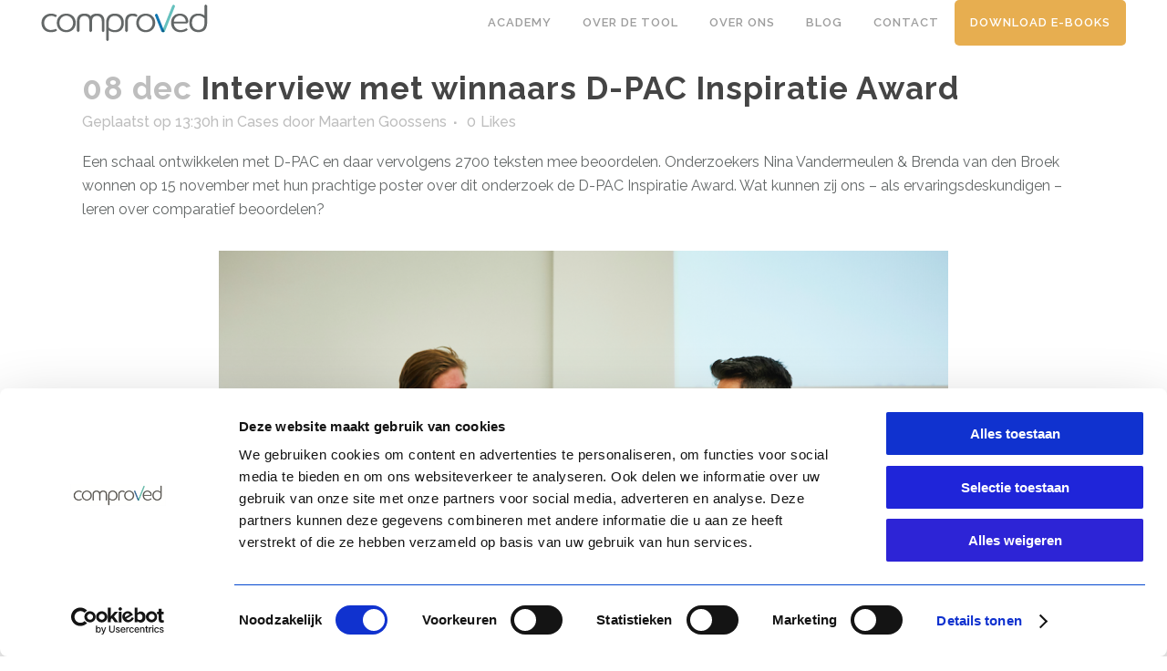

--- FILE ---
content_type: text/html; charset=UTF-8
request_url: https://comproved.com/cases/interview-winnaars-d-pac-inspiratie-award/
body_size: 19594
content:
<!DOCTYPE html>
<html lang="nl-NL">
<head>
	<meta charset="UTF-8" />
	
				<meta name="viewport" content="width=device-width,initial-scale=1,user-scalable=no">
		
            
            
	<link rel="profile" href="http://gmpg.org/xfn/11" />
	<link rel="pingback" href="https://comproved.com/xmlrpc.php" />

	<meta name='robots' content='index, follow, max-image-preview:large, max-snippet:-1, max-video-preview:-1' />
	<style>img:is([sizes="auto" i], [sizes^="auto," i]) { contain-intrinsic-size: 3000px 1500px }</style>
	
	<!-- This site is optimized with the Yoast SEO plugin v26.1.1 - https://yoast.com/wordpress/plugins/seo/ -->
	<title>Interview met winnaars D-PAC Inspiratie Award - Comproved</title>
	<meta name="description" content="Een schaal ontwikkelen met D-PAC en daar 2700 teksten mee beoordelen. Hiermee wonnen Nina Vandermeulen &amp; Brenda van den Broek de D-PAC Inspiratie Award." />
	<link rel="canonical" href="https://comproved.com/cases/interview-winnaars-d-pac-inspiratie-award/" />
	<meta property="og:locale" content="nl_NL" />
	<meta property="og:type" content="article" />
	<meta property="og:title" content="Interview met winnaars D-PAC Inspiratie Award - Comproved" />
	<meta property="og:description" content="Een schaal ontwikkelen met D-PAC en daar 2700 teksten mee beoordelen. Hiermee wonnen Nina Vandermeulen &amp; Brenda van den Broek de D-PAC Inspiratie Award." />
	<meta property="og:url" content="https://comproved.com/cases/interview-winnaars-d-pac-inspiratie-award/" />
	<meta property="og:site_name" content="Comproved" />
	<meta property="article:published_time" content="2017-12-08T11:30:01+00:00" />
	<meta property="article:modified_time" content="2023-09-19T13:18:55+00:00" />
	<meta property="og:image" content="https://comproved.com/wp-content/uploads/2017/12/Untitled-design-7.png" />
	<meta property="og:image:width" content="1200" />
	<meta property="og:image:height" content="630" />
	<meta property="og:image:type" content="image/png" />
	<meta name="author" content="Maarten Goossens" />
	<meta name="twitter:card" content="summary_large_image" />
	<meta name="twitter:label1" content="Geschreven door" />
	<meta name="twitter:data1" content="Maarten Goossens" />
	<meta name="twitter:label2" content="Geschatte leestijd" />
	<meta name="twitter:data2" content="4 minuten" />
	<script type="application/ld+json" class="yoast-schema-graph">{"@context":"https://schema.org","@graph":[{"@type":"Article","@id":"https://comproved.com/cases/interview-winnaars-d-pac-inspiratie-award/#article","isPartOf":{"@id":"https://comproved.com/cases/interview-winnaars-d-pac-inspiratie-award/"},"author":{"name":"Maarten Goossens","@id":"https://comproved.com/#/schema/person/3b853c9a837a54ab809b781503203d1c"},"headline":"Interview met winnaars D-PAC Inspiratie Award","datePublished":"2017-12-08T11:30:01+00:00","dateModified":"2023-09-19T13:18:55+00:00","mainEntityOfPage":{"@id":"https://comproved.com/cases/interview-winnaars-d-pac-inspiratie-award/"},"wordCount":927,"commentCount":0,"publisher":{"@id":"https://comproved.com/#organization"},"image":{"@id":"https://comproved.com/cases/interview-winnaars-d-pac-inspiratie-award/#primaryimage"},"thumbnailUrl":"https://comproved.com/wp-content/uploads/2017/12/Untitled-design-7.png","articleSection":["Cases"],"inLanguage":"nl-NL","potentialAction":[{"@type":"CommentAction","name":"Comment","target":["https://comproved.com/cases/interview-winnaars-d-pac-inspiratie-award/#respond"]}]},{"@type":"WebPage","@id":"https://comproved.com/cases/interview-winnaars-d-pac-inspiratie-award/","url":"https://comproved.com/cases/interview-winnaars-d-pac-inspiratie-award/","name":"Interview met winnaars D-PAC Inspiratie Award - Comproved","isPartOf":{"@id":"https://comproved.com/#website"},"primaryImageOfPage":{"@id":"https://comproved.com/cases/interview-winnaars-d-pac-inspiratie-award/#primaryimage"},"image":{"@id":"https://comproved.com/cases/interview-winnaars-d-pac-inspiratie-award/#primaryimage"},"thumbnailUrl":"https://comproved.com/wp-content/uploads/2017/12/Untitled-design-7.png","datePublished":"2017-12-08T11:30:01+00:00","dateModified":"2023-09-19T13:18:55+00:00","description":"Een schaal ontwikkelen met D-PAC en daar 2700 teksten mee beoordelen. Hiermee wonnen Nina Vandermeulen & Brenda van den Broek de D-PAC Inspiratie Award.","breadcrumb":{"@id":"https://comproved.com/cases/interview-winnaars-d-pac-inspiratie-award/#breadcrumb"},"inLanguage":"nl-NL","potentialAction":[{"@type":"ReadAction","target":["https://comproved.com/cases/interview-winnaars-d-pac-inspiratie-award/"]}]},{"@type":"ImageObject","inLanguage":"nl-NL","@id":"https://comproved.com/cases/interview-winnaars-d-pac-inspiratie-award/#primaryimage","url":"https://comproved.com/wp-content/uploads/2017/12/Untitled-design-7.png","contentUrl":"https://comproved.com/wp-content/uploads/2017/12/Untitled-design-7.png","width":1200,"height":630,"caption":"winnaars D-pac inspiratie award"},{"@type":"BreadcrumbList","@id":"https://comproved.com/cases/interview-winnaars-d-pac-inspiratie-award/#breadcrumb","itemListElement":[{"@type":"ListItem","position":1,"name":"Home","item":"https://comproved.com/"},{"@type":"ListItem","position":2,"name":"Interview met winnaars D-PAC Inspiratie Award"}]},{"@type":"WebSite","@id":"https://comproved.com/#website","url":"https://comproved.com/","name":"Comproved","description":"Beoordeel beter. Leer meer.","publisher":{"@id":"https://comproved.com/#organization"},"potentialAction":[{"@type":"SearchAction","target":{"@type":"EntryPoint","urlTemplate":"https://comproved.com/?s={search_term_string}"},"query-input":{"@type":"PropertyValueSpecification","valueRequired":true,"valueName":"search_term_string"}}],"inLanguage":"nl-NL"},{"@type":"Organization","@id":"https://comproved.com/#organization","name":"Comproved","url":"https://comproved.com/","logo":{"@type":"ImageObject","inLanguage":"nl-NL","@id":"https://comproved.com/#/schema/logo/image/","url":"https://comproved.com/wp-content/uploads/2019/09/comproved_logo_rgb_rect.png","contentUrl":"https://comproved.com/wp-content/uploads/2019/09/comproved_logo_rgb_rect.png","width":183,"height":40,"caption":"Comproved"},"image":{"@id":"https://comproved.com/#/schema/logo/image/"}},{"@type":"Person","@id":"https://comproved.com/#/schema/person/3b853c9a837a54ab809b781503203d1c","name":"Maarten Goossens","image":{"@type":"ImageObject","inLanguage":"nl-NL","@id":"https://comproved.com/#/schema/person/image/","url":"https://secure.gravatar.com/avatar/8d76ab79a06e958f6214e2aa5d8b3e6d2cc0ef40550aa8bada5ba974993d3072?s=96&d=mm&r=g","contentUrl":"https://secure.gravatar.com/avatar/8d76ab79a06e958f6214e2aa5d8b3e6d2cc0ef40550aa8bada5ba974993d3072?s=96&d=mm&r=g","caption":"Maarten Goossens"},"url":"https://comproved.com/author/maarten/"}]}</script>
	<!-- / Yoast SEO plugin. -->


<link rel='dns-prefetch' href='//www.google.com' />
<link rel='dns-prefetch' href='//fonts.googleapis.com' />
<link rel='dns-prefetch' href='//www.googletagmanager.com' />
<link rel="alternate" type="application/rss+xml" title="Comproved &raquo; feed" href="https://comproved.com/feed/" />
<link rel="alternate" type="application/rss+xml" title="Comproved &raquo; reacties feed" href="https://comproved.com/comments/feed/" />
<link rel="alternate" type="application/rss+xml" title="Comproved &raquo; Interview met winnaars D-PAC Inspiratie Award reacties feed" href="https://comproved.com/cases/interview-winnaars-d-pac-inspiratie-award/feed/" />
<script type="text/javascript">
/* <![CDATA[ */
window._wpemojiSettings = {"baseUrl":"https:\/\/s.w.org\/images\/core\/emoji\/16.0.1\/72x72\/","ext":".png","svgUrl":"https:\/\/s.w.org\/images\/core\/emoji\/16.0.1\/svg\/","svgExt":".svg","source":{"concatemoji":"https:\/\/comproved.com\/wp-includes\/js\/wp-emoji-release.min.js?ver=6.7.4"}};
/*! This file is auto-generated */
!function(s,n){var o,i,e;function c(e){try{var t={supportTests:e,timestamp:(new Date).valueOf()};sessionStorage.setItem(o,JSON.stringify(t))}catch(e){}}function p(e,t,n){e.clearRect(0,0,e.canvas.width,e.canvas.height),e.fillText(t,0,0);var t=new Uint32Array(e.getImageData(0,0,e.canvas.width,e.canvas.height).data),a=(e.clearRect(0,0,e.canvas.width,e.canvas.height),e.fillText(n,0,0),new Uint32Array(e.getImageData(0,0,e.canvas.width,e.canvas.height).data));return t.every(function(e,t){return e===a[t]})}function u(e,t){e.clearRect(0,0,e.canvas.width,e.canvas.height),e.fillText(t,0,0);for(var n=e.getImageData(16,16,1,1),a=0;a<n.data.length;a++)if(0!==n.data[a])return!1;return!0}function f(e,t,n,a){switch(t){case"flag":return n(e,"\ud83c\udff3\ufe0f\u200d\u26a7\ufe0f","\ud83c\udff3\ufe0f\u200b\u26a7\ufe0f")?!1:!n(e,"\ud83c\udde8\ud83c\uddf6","\ud83c\udde8\u200b\ud83c\uddf6")&&!n(e,"\ud83c\udff4\udb40\udc67\udb40\udc62\udb40\udc65\udb40\udc6e\udb40\udc67\udb40\udc7f","\ud83c\udff4\u200b\udb40\udc67\u200b\udb40\udc62\u200b\udb40\udc65\u200b\udb40\udc6e\u200b\udb40\udc67\u200b\udb40\udc7f");case"emoji":return!a(e,"\ud83e\udedf")}return!1}function g(e,t,n,a){var r="undefined"!=typeof WorkerGlobalScope&&self instanceof WorkerGlobalScope?new OffscreenCanvas(300,150):s.createElement("canvas"),o=r.getContext("2d",{willReadFrequently:!0}),i=(o.textBaseline="top",o.font="600 32px Arial",{});return e.forEach(function(e){i[e]=t(o,e,n,a)}),i}function t(e){var t=s.createElement("script");t.src=e,t.defer=!0,s.head.appendChild(t)}"undefined"!=typeof Promise&&(o="wpEmojiSettingsSupports",i=["flag","emoji"],n.supports={everything:!0,everythingExceptFlag:!0},e=new Promise(function(e){s.addEventListener("DOMContentLoaded",e,{once:!0})}),new Promise(function(t){var n=function(){try{var e=JSON.parse(sessionStorage.getItem(o));if("object"==typeof e&&"number"==typeof e.timestamp&&(new Date).valueOf()<e.timestamp+604800&&"object"==typeof e.supportTests)return e.supportTests}catch(e){}return null}();if(!n){if("undefined"!=typeof Worker&&"undefined"!=typeof OffscreenCanvas&&"undefined"!=typeof URL&&URL.createObjectURL&&"undefined"!=typeof Blob)try{var e="postMessage("+g.toString()+"("+[JSON.stringify(i),f.toString(),p.toString(),u.toString()].join(",")+"));",a=new Blob([e],{type:"text/javascript"}),r=new Worker(URL.createObjectURL(a),{name:"wpTestEmojiSupports"});return void(r.onmessage=function(e){c(n=e.data),r.terminate(),t(n)})}catch(e){}c(n=g(i,f,p,u))}t(n)}).then(function(e){for(var t in e)n.supports[t]=e[t],n.supports.everything=n.supports.everything&&n.supports[t],"flag"!==t&&(n.supports.everythingExceptFlag=n.supports.everythingExceptFlag&&n.supports[t]);n.supports.everythingExceptFlag=n.supports.everythingExceptFlag&&!n.supports.flag,n.DOMReady=!1,n.readyCallback=function(){n.DOMReady=!0}}).then(function(){return e}).then(function(){var e;n.supports.everything||(n.readyCallback(),(e=n.source||{}).concatemoji?t(e.concatemoji):e.wpemoji&&e.twemoji&&(t(e.twemoji),t(e.wpemoji)))}))}((window,document),window._wpemojiSettings);
/* ]]> */
</script>
<link rel='stylesheet' id='sgr-css' href='https://comproved.com/wp-content/plugins/simple-google-recaptcha/sgr.css?ver=1732182181' type='text/css' media='all' />
<style id='wp-emoji-styles-inline-css' type='text/css'>

	img.wp-smiley, img.emoji {
		display: inline !important;
		border: none !important;
		box-shadow: none !important;
		height: 1em !important;
		width: 1em !important;
		margin: 0 0.07em !important;
		vertical-align: -0.1em !important;
		background: none !important;
		padding: 0 !important;
	}
</style>
<link rel='stylesheet' id='wp-block-library-css' href='https://comproved.com/wp-includes/css/dist/block-library/style.min.css?ver=6.7.4' type='text/css' media='all' />
<style id='classic-theme-styles-inline-css' type='text/css'>
/*! This file is auto-generated */
.wp-block-button__link{color:#fff;background-color:#32373c;border-radius:9999px;box-shadow:none;text-decoration:none;padding:calc(.667em + 2px) calc(1.333em + 2px);font-size:1.125em}.wp-block-file__button{background:#32373c;color:#fff;text-decoration:none}
</style>
<style id='global-styles-inline-css' type='text/css'>
:root{--wp--preset--aspect-ratio--square: 1;--wp--preset--aspect-ratio--4-3: 4/3;--wp--preset--aspect-ratio--3-4: 3/4;--wp--preset--aspect-ratio--3-2: 3/2;--wp--preset--aspect-ratio--2-3: 2/3;--wp--preset--aspect-ratio--16-9: 16/9;--wp--preset--aspect-ratio--9-16: 9/16;--wp--preset--color--black: #000000;--wp--preset--color--cyan-bluish-gray: #abb8c3;--wp--preset--color--white: #ffffff;--wp--preset--color--pale-pink: #f78da7;--wp--preset--color--vivid-red: #cf2e2e;--wp--preset--color--luminous-vivid-orange: #ff6900;--wp--preset--color--luminous-vivid-amber: #fcb900;--wp--preset--color--light-green-cyan: #7bdcb5;--wp--preset--color--vivid-green-cyan: #00d084;--wp--preset--color--pale-cyan-blue: #8ed1fc;--wp--preset--color--vivid-cyan-blue: #0693e3;--wp--preset--color--vivid-purple: #9b51e0;--wp--preset--gradient--vivid-cyan-blue-to-vivid-purple: linear-gradient(135deg,rgba(6,147,227,1) 0%,rgb(155,81,224) 100%);--wp--preset--gradient--light-green-cyan-to-vivid-green-cyan: linear-gradient(135deg,rgb(122,220,180) 0%,rgb(0,208,130) 100%);--wp--preset--gradient--luminous-vivid-amber-to-luminous-vivid-orange: linear-gradient(135deg,rgba(252,185,0,1) 0%,rgba(255,105,0,1) 100%);--wp--preset--gradient--luminous-vivid-orange-to-vivid-red: linear-gradient(135deg,rgba(255,105,0,1) 0%,rgb(207,46,46) 100%);--wp--preset--gradient--very-light-gray-to-cyan-bluish-gray: linear-gradient(135deg,rgb(238,238,238) 0%,rgb(169,184,195) 100%);--wp--preset--gradient--cool-to-warm-spectrum: linear-gradient(135deg,rgb(74,234,220) 0%,rgb(151,120,209) 20%,rgb(207,42,186) 40%,rgb(238,44,130) 60%,rgb(251,105,98) 80%,rgb(254,248,76) 100%);--wp--preset--gradient--blush-light-purple: linear-gradient(135deg,rgb(255,206,236) 0%,rgb(152,150,240) 100%);--wp--preset--gradient--blush-bordeaux: linear-gradient(135deg,rgb(254,205,165) 0%,rgb(254,45,45) 50%,rgb(107,0,62) 100%);--wp--preset--gradient--luminous-dusk: linear-gradient(135deg,rgb(255,203,112) 0%,rgb(199,81,192) 50%,rgb(65,88,208) 100%);--wp--preset--gradient--pale-ocean: linear-gradient(135deg,rgb(255,245,203) 0%,rgb(182,227,212) 50%,rgb(51,167,181) 100%);--wp--preset--gradient--electric-grass: linear-gradient(135deg,rgb(202,248,128) 0%,rgb(113,206,126) 100%);--wp--preset--gradient--midnight: linear-gradient(135deg,rgb(2,3,129) 0%,rgb(40,116,252) 100%);--wp--preset--font-size--small: 13px;--wp--preset--font-size--medium: 20px;--wp--preset--font-size--large: 36px;--wp--preset--font-size--x-large: 42px;--wp--preset--spacing--20: 0.44rem;--wp--preset--spacing--30: 0.67rem;--wp--preset--spacing--40: 1rem;--wp--preset--spacing--50: 1.5rem;--wp--preset--spacing--60: 2.25rem;--wp--preset--spacing--70: 3.38rem;--wp--preset--spacing--80: 5.06rem;--wp--preset--shadow--natural: 6px 6px 9px rgba(0, 0, 0, 0.2);--wp--preset--shadow--deep: 12px 12px 50px rgba(0, 0, 0, 0.4);--wp--preset--shadow--sharp: 6px 6px 0px rgba(0, 0, 0, 0.2);--wp--preset--shadow--outlined: 6px 6px 0px -3px rgba(255, 255, 255, 1), 6px 6px rgba(0, 0, 0, 1);--wp--preset--shadow--crisp: 6px 6px 0px rgba(0, 0, 0, 1);}:where(.is-layout-flex){gap: 0.5em;}:where(.is-layout-grid){gap: 0.5em;}body .is-layout-flex{display: flex;}.is-layout-flex{flex-wrap: wrap;align-items: center;}.is-layout-flex > :is(*, div){margin: 0;}body .is-layout-grid{display: grid;}.is-layout-grid > :is(*, div){margin: 0;}:where(.wp-block-columns.is-layout-flex){gap: 2em;}:where(.wp-block-columns.is-layout-grid){gap: 2em;}:where(.wp-block-post-template.is-layout-flex){gap: 1.25em;}:where(.wp-block-post-template.is-layout-grid){gap: 1.25em;}.has-black-color{color: var(--wp--preset--color--black) !important;}.has-cyan-bluish-gray-color{color: var(--wp--preset--color--cyan-bluish-gray) !important;}.has-white-color{color: var(--wp--preset--color--white) !important;}.has-pale-pink-color{color: var(--wp--preset--color--pale-pink) !important;}.has-vivid-red-color{color: var(--wp--preset--color--vivid-red) !important;}.has-luminous-vivid-orange-color{color: var(--wp--preset--color--luminous-vivid-orange) !important;}.has-luminous-vivid-amber-color{color: var(--wp--preset--color--luminous-vivid-amber) !important;}.has-light-green-cyan-color{color: var(--wp--preset--color--light-green-cyan) !important;}.has-vivid-green-cyan-color{color: var(--wp--preset--color--vivid-green-cyan) !important;}.has-pale-cyan-blue-color{color: var(--wp--preset--color--pale-cyan-blue) !important;}.has-vivid-cyan-blue-color{color: var(--wp--preset--color--vivid-cyan-blue) !important;}.has-vivid-purple-color{color: var(--wp--preset--color--vivid-purple) !important;}.has-black-background-color{background-color: var(--wp--preset--color--black) !important;}.has-cyan-bluish-gray-background-color{background-color: var(--wp--preset--color--cyan-bluish-gray) !important;}.has-white-background-color{background-color: var(--wp--preset--color--white) !important;}.has-pale-pink-background-color{background-color: var(--wp--preset--color--pale-pink) !important;}.has-vivid-red-background-color{background-color: var(--wp--preset--color--vivid-red) !important;}.has-luminous-vivid-orange-background-color{background-color: var(--wp--preset--color--luminous-vivid-orange) !important;}.has-luminous-vivid-amber-background-color{background-color: var(--wp--preset--color--luminous-vivid-amber) !important;}.has-light-green-cyan-background-color{background-color: var(--wp--preset--color--light-green-cyan) !important;}.has-vivid-green-cyan-background-color{background-color: var(--wp--preset--color--vivid-green-cyan) !important;}.has-pale-cyan-blue-background-color{background-color: var(--wp--preset--color--pale-cyan-blue) !important;}.has-vivid-cyan-blue-background-color{background-color: var(--wp--preset--color--vivid-cyan-blue) !important;}.has-vivid-purple-background-color{background-color: var(--wp--preset--color--vivid-purple) !important;}.has-black-border-color{border-color: var(--wp--preset--color--black) !important;}.has-cyan-bluish-gray-border-color{border-color: var(--wp--preset--color--cyan-bluish-gray) !important;}.has-white-border-color{border-color: var(--wp--preset--color--white) !important;}.has-pale-pink-border-color{border-color: var(--wp--preset--color--pale-pink) !important;}.has-vivid-red-border-color{border-color: var(--wp--preset--color--vivid-red) !important;}.has-luminous-vivid-orange-border-color{border-color: var(--wp--preset--color--luminous-vivid-orange) !important;}.has-luminous-vivid-amber-border-color{border-color: var(--wp--preset--color--luminous-vivid-amber) !important;}.has-light-green-cyan-border-color{border-color: var(--wp--preset--color--light-green-cyan) !important;}.has-vivid-green-cyan-border-color{border-color: var(--wp--preset--color--vivid-green-cyan) !important;}.has-pale-cyan-blue-border-color{border-color: var(--wp--preset--color--pale-cyan-blue) !important;}.has-vivid-cyan-blue-border-color{border-color: var(--wp--preset--color--vivid-cyan-blue) !important;}.has-vivid-purple-border-color{border-color: var(--wp--preset--color--vivid-purple) !important;}.has-vivid-cyan-blue-to-vivid-purple-gradient-background{background: var(--wp--preset--gradient--vivid-cyan-blue-to-vivid-purple) !important;}.has-light-green-cyan-to-vivid-green-cyan-gradient-background{background: var(--wp--preset--gradient--light-green-cyan-to-vivid-green-cyan) !important;}.has-luminous-vivid-amber-to-luminous-vivid-orange-gradient-background{background: var(--wp--preset--gradient--luminous-vivid-amber-to-luminous-vivid-orange) !important;}.has-luminous-vivid-orange-to-vivid-red-gradient-background{background: var(--wp--preset--gradient--luminous-vivid-orange-to-vivid-red) !important;}.has-very-light-gray-to-cyan-bluish-gray-gradient-background{background: var(--wp--preset--gradient--very-light-gray-to-cyan-bluish-gray) !important;}.has-cool-to-warm-spectrum-gradient-background{background: var(--wp--preset--gradient--cool-to-warm-spectrum) !important;}.has-blush-light-purple-gradient-background{background: var(--wp--preset--gradient--blush-light-purple) !important;}.has-blush-bordeaux-gradient-background{background: var(--wp--preset--gradient--blush-bordeaux) !important;}.has-luminous-dusk-gradient-background{background: var(--wp--preset--gradient--luminous-dusk) !important;}.has-pale-ocean-gradient-background{background: var(--wp--preset--gradient--pale-ocean) !important;}.has-electric-grass-gradient-background{background: var(--wp--preset--gradient--electric-grass) !important;}.has-midnight-gradient-background{background: var(--wp--preset--gradient--midnight) !important;}.has-small-font-size{font-size: var(--wp--preset--font-size--small) !important;}.has-medium-font-size{font-size: var(--wp--preset--font-size--medium) !important;}.has-large-font-size{font-size: var(--wp--preset--font-size--large) !important;}.has-x-large-font-size{font-size: var(--wp--preset--font-size--x-large) !important;}
:where(.wp-block-post-template.is-layout-flex){gap: 1.25em;}:where(.wp-block-post-template.is-layout-grid){gap: 1.25em;}
:where(.wp-block-columns.is-layout-flex){gap: 2em;}:where(.wp-block-columns.is-layout-grid){gap: 2em;}
:root :where(.wp-block-pullquote){font-size: 1.5em;line-height: 1.6;}
</style>
<link rel='stylesheet' id='wpml-menu-item-0-css' href='https://comproved.com/wp-content/plugins/sitepress-multilingual-cms/templates/language-switchers/menu-item/style.min.css?ver=1' type='text/css' media='all' />
<link rel='stylesheet' id='mediaelement-css' href='https://comproved.com/wp-includes/js/mediaelement/mediaelementplayer-legacy.min.css?ver=4.2.17' type='text/css' media='all' />
<link rel='stylesheet' id='wp-mediaelement-css' href='https://comproved.com/wp-includes/js/mediaelement/wp-mediaelement.min.css?ver=6.7.4' type='text/css' media='all' />
<link rel='stylesheet' id='bridge-default-style-css' href='https://comproved.com/wp-content/themes/bridge/style.css?ver=6.7.4' type='text/css' media='all' />
<link rel='stylesheet' id='bridge-qode-font_awesome-css' href='https://comproved.com/wp-content/themes/bridge/css/font-awesome/css/font-awesome.min.css?ver=6.7.4' type='text/css' media='all' />
<link rel='stylesheet' id='bridge-qode-font_elegant-css' href='https://comproved.com/wp-content/themes/bridge/css/elegant-icons/style.min.css?ver=6.7.4' type='text/css' media='all' />
<link rel='stylesheet' id='bridge-qode-linea_icons-css' href='https://comproved.com/wp-content/themes/bridge/css/linea-icons/style.css?ver=6.7.4' type='text/css' media='all' />
<link rel='stylesheet' id='bridge-qode-dripicons-css' href='https://comproved.com/wp-content/themes/bridge/css/dripicons/dripicons.css?ver=6.7.4' type='text/css' media='all' />
<link rel='stylesheet' id='bridge-qode-kiko-css' href='https://comproved.com/wp-content/themes/bridge/css/kiko/kiko-all.css?ver=6.7.4' type='text/css' media='all' />
<link rel='stylesheet' id='bridge-qode-font_awesome_5-css' href='https://comproved.com/wp-content/themes/bridge/css/font-awesome-5/css/font-awesome-5.min.css?ver=6.7.4' type='text/css' media='all' />
<link rel='stylesheet' id='bridge-stylesheet-css' href='https://comproved.com/wp-content/themes/bridge/css/stylesheet.min.css?ver=6.7.4' type='text/css' media='all' />
<style id='bridge-stylesheet-inline-css' type='text/css'>
   .postid-227.disabled_footer_top .footer_top_holder, .postid-227.disabled_footer_bottom .footer_bottom_holder { display: none;}


</style>
<link rel='stylesheet' id='bridge-print-css' href='https://comproved.com/wp-content/themes/bridge/css/print.css?ver=6.7.4' type='text/css' media='all' />
<link rel='stylesheet' id='bridge-style-dynamic-css' href='https://comproved.com/wp-content/themes/bridge/css/style_dynamic_callback.php?ver=6.7.4' type='text/css' media='all' />
<link rel='stylesheet' id='bridge-responsive-css' href='https://comproved.com/wp-content/themes/bridge/css/responsive.min.css?ver=6.7.4' type='text/css' media='all' />
<link rel='stylesheet' id='bridge-style-dynamic-responsive-css' href='https://comproved.com/wp-content/themes/bridge/css/style_dynamic_responsive_callback.php?ver=6.7.4' type='text/css' media='all' />
<style id='bridge-style-dynamic-responsive-inline-css' type='text/css'>
ul {
    list-style-type: none;
}

.content .wpb_text_column li:before {
    content: "● ";
    color: #e7ae50 !important; 
    font-size: 15px;
}

@media only screen and (min-width: 641px) {
 
 body #gform_wrapper_2 { 
  max-width: 50%;
  margin: 0 auto;
 }
 
 body #gform_wrapper_2 ul li.gfield .ginput_container,
 body #gform_wrapper_2 ul li.gfield .gfield_description,
 body #gform_wrapper_2 div.ginput_complex label,
 body #gform_wrapper_2 input:not([type='radio']):not([type='checkbox']):not([type='submit']), 
 body #gform_wrapper_2 select, 
 body #gform_wrapper_2 textarea { 
  text-align:center;
 }
 
 body #gform_wrapper_2 ul.top_label li.gfield label.gfield_label {
  text-align: center;
  display: block;
 }
   
  body #gform_wrapper_2 .gform_footer,
  body #gform_wrapper_2 .gform_page_footer{
    text-align: center;
  }

body #gform_wrapper_3 { 
  max-width: 50%;
  margin: 0 auto;
 }
 
 body #gform_wrapper_3 ul li.gfield .ginput_container,
 body #gform_wrapper_3 ul li.gfield .gfield_description,
 body #gform_wrapper_3 div.ginput_complex label,
 body #gform_wrapper_3 input:not([type='radio']):not([type='checkbox']):not([type='submit']), 
 body #gform_wrapper_3 select, 
 body #gform_wrapper_3 textarea { 
  text-align:center;
 }
 
 body #gform_wrapper_3 ul.top_label li.gfield label.gfield_label {
  text-align: center;
  display: block;
 }
   
  body #gform_wrapper_3 .gform_footer,
  body #gform_wrapper_3 .gform_page_footer{
    text-align: center;
  }
}

.gf_simple_horizontal_wrapper.gf_browser_chrome ul.gform_fields li.gfield span.name_first,
.gf_simple_horizontal_wrapper.gf_browser_chrome ul.gform_fields li.gfield span.name_middle,
.gf_simple_horizontal_wrapper.gf_browser_chrome ul.gform_fields li.gfield span.name_last {
  padding-top: 0 !important;
}

.gf_simple_horizontal_wrapper .field_sublabel_hidden_label .ginput_complex.ginput_container input[type=text],
.gf_simple_horizontal_wrapper .field_sublabel_hidden_label .ginput_complex.ginput_container select {
  margin-bottom: 0 !important;
}

.gf_simple_horizontal_wrapper li.hidden_label input {
  margin-top: 0 !important;
}

body .gf_simple_horizontal_wrapper .top_label div.ginput_container {
  margin-top: 0 !important;
}

.gf_simple_horizontal div.gform_footer.top_label {
  width: auto !important;
  vertical-align: top !important;
}

.gf_simple_horizontal div.gform_body {
  width: auto !important;
}

.gf_simple_horizontal div.gform_footer.top_label input[type="submit"] {
  line-height: 30px;
  font-size: 13px;
  padding: 0 24px;
  text-transform: uppercase;
  letter-spacing: 1px
}

body .gform_wrapper .gform_body .gform_fields .gfield textarea {border: 1px solid #cccccc}

.page-id-37 .page-id-281 .q_masonry_blog_excerpt{
display: none !important;
}

</style>
<link rel='stylesheet' id='js_composer_front-css' href='https://comproved.com/wp-content/plugins/js_composer/assets/css/js_composer.min.css?ver=8.2' type='text/css' media='all' />
<link rel='stylesheet' id='bridge-style-handle-google-fonts-css' href='https://fonts.googleapis.com/css?family=Raleway%3A100%2C200%2C300%2C400%2C500%2C600%2C700%2C800%2C900%2C100italic%2C300italic%2C400italic%2C700italic%7CMuli%3A100%2C200%2C300%2C400%2C500%2C600%2C700%2C800%2C900%2C100italic%2C300italic%2C400italic%2C700italic&#038;subset=latin%2Clatin-ext&#038;ver=1.0.0' type='text/css' media='all' />
<link rel='stylesheet' id='bridge-core-dashboard-style-css' href='https://comproved.com/wp-content/plugins/bridge-core/modules/core-dashboard/assets/css/core-dashboard.min.css?ver=6.7.4' type='text/css' media='all' />
<link rel='stylesheet' id='heateor_sss_frontend_css-css' href='https://comproved.com/wp-content/plugins/sassy-social-share/public/css/sassy-social-share-public.css?ver=3.3.79' type='text/css' media='all' />
<style id='heateor_sss_frontend_css-inline-css' type='text/css'>
.heateor_sss_button_instagram span.heateor_sss_svg,a.heateor_sss_instagram span.heateor_sss_svg{background:radial-gradient(circle at 30% 107%,#fdf497 0,#fdf497 5%,#fd5949 45%,#d6249f 60%,#285aeb 90%)}.heateor_sss_horizontal_sharing .heateor_sss_svg,.heateor_sss_standard_follow_icons_container .heateor_sss_svg{color:#fff;border-width:0px;border-style:solid;border-color:transparent}.heateor_sss_horizontal_sharing .heateorSssTCBackground{color:#666}.heateor_sss_horizontal_sharing span.heateor_sss_svg:hover,.heateor_sss_standard_follow_icons_container span.heateor_sss_svg:hover{border-color:transparent;}.heateor_sss_vertical_sharing span.heateor_sss_svg,.heateor_sss_floating_follow_icons_container span.heateor_sss_svg{color:#fff;border-width:0px;border-style:solid;border-color:transparent;}.heateor_sss_vertical_sharing .heateorSssTCBackground{color:#666;}.heateor_sss_vertical_sharing span.heateor_sss_svg:hover,.heateor_sss_floating_follow_icons_container span.heateor_sss_svg:hover{border-color:transparent;}@media screen and (max-width:783px) {.heateor_sss_vertical_sharing{display:none!important}}
</style>
<link rel='stylesheet' id='yarpp-thumbnails-css' href='https://comproved.com/wp-content/plugins/yet-another-related-posts-plugin/style/styles_thumbnails.css?ver=5.30.11' type='text/css' media='all' />
<style id='yarpp-thumbnails-inline-css' type='text/css'>
.yarpp-thumbnails-horizontal .yarpp-thumbnail {width: 160px;height: 200px;margin: 5px;margin-left: 0px;}.yarpp-thumbnail > img, .yarpp-thumbnail-default {width: 150px;height: 150px;margin: 5px;}.yarpp-thumbnails-horizontal .yarpp-thumbnail-title {margin: 7px;margin-top: 0px;width: 150px;}.yarpp-thumbnail-default > img {min-height: 150px;min-width: 150px;}
</style>
<script type="text/javascript" id="sgr-js-extra">
/* <![CDATA[ */
var sgr = {"sgr_site_key":"6LeYXrofAAAAAJs_lCOfIQg4BoDKORLgv0uG7VfG"};
/* ]]> */
</script>
<script type="text/javascript" src="https://comproved.com/wp-content/plugins/simple-google-recaptcha/sgr.js?ver=1732182181" id="sgr-js"></script>
<script type="text/javascript" src="https://comproved.com/wp-includes/js/jquery/jquery.min.js?ver=3.7.1" id="jquery-core-js"></script>
<script type="text/javascript" src="https://comproved.com/wp-includes/js/jquery/jquery-migrate.min.js?ver=3.4.1" id="jquery-migrate-js"></script>
<script></script><link rel="https://api.w.org/" href="https://comproved.com/wp-json/" /><link rel="alternate" title="JSON" type="application/json" href="https://comproved.com/wp-json/wp/v2/posts/227" /><link rel="EditURI" type="application/rsd+xml" title="RSD" href="https://comproved.com/xmlrpc.php?rsd" />
<meta name="generator" content="WordPress 6.7.4" />
<link rel='shortlink' href='https://comproved.com/?p=227' />
<link rel="alternate" title="oEmbed (JSON)" type="application/json+oembed" href="https://comproved.com/wp-json/oembed/1.0/embed?url=https%3A%2F%2Fcomproved.com%2Fcases%2Finterview-winnaars-d-pac-inspiratie-award%2F" />
<link rel="alternate" title="oEmbed (XML)" type="text/xml+oembed" href="https://comproved.com/wp-json/oembed/1.0/embed?url=https%3A%2F%2Fcomproved.com%2Fcases%2Finterview-winnaars-d-pac-inspiratie-award%2F&#038;format=xml" />
<meta name="generator" content="WPML ver:4.8.6 stt:37,1;" />

		<!-- GA Google Analytics @ https://m0n.co/ga -->
		<script>
			(function(i,s,o,g,r,a,m){i['GoogleAnalyticsObject']=r;i[r]=i[r]||function(){
			(i[r].q=i[r].q||[]).push(arguments)},i[r].l=1*new Date();a=s.createElement(o),
			m=s.getElementsByTagName(o)[0];a.async=1;a.src=g;m.parentNode.insertBefore(a,m)
			})(window,document,'script','https://www.google-analytics.com/analytics.js','ga');
			ga('create', 'G-7S33NWS191', 'auto');
			ga('set', 'forceSSL', true);
			ga('send', 'pageview');
		</script>

	<meta name="generator" content="Site Kit by Google 1.168.0" /><!-- HFCM by 99 Robots - Snippet # 1: Google Tag Manager Header -->
<!-- Google Tag Manager -->
<script>(function(w,d,s,l,i){w[l]=w[l]||[];w[l].push({'gtm.start':
new Date().getTime(),event:'gtm.js'});var f=d.getElementsByTagName(s)[0],
j=d.createElement(s),dl=l!='dataLayer'?'&l='+l:'';j.async=true;j.src=
'https://www.googletagmanager.com/gtm.js?id='+i+dl;f.parentNode.insertBefore(j,f);
})(window,document,'script','dataLayer','GTM-KVZT4Z95');</script>
<!-- End Google Tag Manager -->
<!-- /end HFCM by 99 Robots -->
<style type="text/css">.recentcomments a{display:inline !important;padding:0 !important;margin:0 !important;}</style><meta name="generator" content="Powered by WPBakery Page Builder - drag and drop page builder for WordPress."/>
<link rel="icon" href="https://comproved.com/wp-content/uploads/2019/09/cropped-comproved_favicon_512x512-32x32.png" sizes="32x32" />
<link rel="icon" href="https://comproved.com/wp-content/uploads/2019/09/cropped-comproved_favicon_512x512-192x192.png" sizes="192x192" />
<link rel="apple-touch-icon" href="https://comproved.com/wp-content/uploads/2019/09/cropped-comproved_favicon_512x512-180x180.png" />
<meta name="msapplication-TileImage" content="https://comproved.com/wp-content/uploads/2019/09/cropped-comproved_favicon_512x512-270x270.png" />
		<style type="text/css" id="wp-custom-css">
			.menu-button { 
background-color:#e7ae50;
border:1px;
border-radius:5px;
}
.menu-button a,  .menu-button a:hover, .menu-button a:active { 
color:#fff !important;
}		</style>
		<noscript><style> .wpb_animate_when_almost_visible { opacity: 1; }</style></noscript></head>

<body class="wp-singular post-template-default single single-post postid-227 single-format-standard wp-theme-bridge bridge-core-3.3.4.4  qode-title-hidden qode-theme-ver-30.8.8.4 qode-theme-bridge disabled_footer_bottom qode-wpml-enabled wpb-js-composer js-comp-ver-8.2 vc_responsive" itemscope itemtype="http://schema.org/WebPage">




<div class="wrapper">
	<div class="wrapper_inner">

    
		<!-- Google Analytics start -->
				<!-- Google Analytics end -->

		
	<header class=" scroll_header_top_area  stick scrolled_not_transparent sticky_mobile page_header">
	<div class="header_inner clearfix">
				<div class="header_top_bottom_holder">
			
			<div class="header_bottom clearfix" style='' >
											<div class="header_inner_left">
																	<div class="mobile_menu_button">
		<span>
			<i class="qode_icon_font_awesome fa fa-bars " ></i>		</span>
	</div>
								<div class="logo_wrapper" >
	<div class="q_logo">
		<a itemprop="url" href="https://comproved.com/" >
             <img itemprop="image" class="normal" src="https://comproved.com/wp-content/uploads/2019/09/comproved_logo_rgb_rect.png" alt="Logo"> 			 <img itemprop="image" class="light" src="https://comproved.com/wp-content/uploads/2019/09/comproved_logo_rgb_rect.png" alt="Logo"/> 			 <img itemprop="image" class="dark" src="https://comproved.com/wp-content/uploads/2019/09/comproved_logo_rgb_rect.png" alt="Logo"/> 			 <img itemprop="image" class="sticky" src="https://comproved.com/wp-content/uploads/2019/09/comproved_logo_rgb_rect.png" alt="Logo"/> 			 <img itemprop="image" class="mobile" src="https://comproved.com/wp-content/uploads/2019/09/comproved_logo_rgb_rect.png" alt="Logo"/> 					</a>
	</div>
	</div>															</div>
															<div class="header_inner_right">
									<div class="side_menu_button_wrapper right">
																														<div class="side_menu_button">
																																	
										</div>
									</div>
								</div>
							
							
							<nav class="main_menu drop_down right">
								<ul id="menu-menu-nl" class=""><li id="nav-menu-item-57" class="menu-item menu-item-type-post_type menu-item-object-page menu-item-has-children  has_sub narrow"><a href="https://comproved.com/academy/" class=""><i class="menu_icon blank fa"></i><span>Academy</span><span class="plus"></span></a>
<div class="second"><div class="inner"><ul>
	<li id="nav-menu-item-2379" class="menu-item menu-item-type-post_type menu-item-object-page "><a href="https://comproved.com/academy/" class=""><i class="menu_icon blank fa"></i><span>Academy</span><span class="plus"></span></a></li>
	<li id="nav-menu-item-1968" class="menu-item menu-item-type-post_type menu-item-object-page "><a href="https://comproved.com/achtergrond/" class=""><i class="menu_icon blank fa"></i><span>Achtergrond</span><span class="plus"></span></a></li>
	<li id="nav-menu-item-1967" class="menu-item menu-item-type-post_type menu-item-object-page "><a href="https://comproved.com/inspiratie/" class=""><i class="menu_icon blank fa"></i><span>Inspiratie</span><span class="plus"></span></a></li>
</ul></div></div>
</li>
<li id="nav-menu-item-58" class="tool menu-item menu-item-type-post_type menu-item-object-page menu-item-has-children  has_sub narrow"><a href="https://comproved.com/comparing-tool/" class=""><i class="menu_icon blank fa"></i><span>Over de tool</span><span class="plus"></span></a>
<div class="second"><div class="inner"><ul>
	<li id="nav-menu-item-2378" class="menu-item menu-item-type-post_type menu-item-object-page "><a href="https://comproved.com/comparing-tool/" class=""><i class="menu_icon blank fa"></i><span>Over de tool</span><span class="plus"></span></a></li>
	<li id="nav-menu-item-2102" class="menu-item menu-item-type-post_type menu-item-object-page "><a href="https://comproved.com/aan-de-slag-met-comproved/" class=""><i class="menu_icon blank fa"></i><span>Aan de slag met Comproved</span><span class="plus"></span></a></li>
</ul></div></div>
</li>
<li id="nav-menu-item-56" class="menu-item menu-item-type-post_type menu-item-object-page  narrow"><a href="https://comproved.com/het-hart-van-comproved/" class=""><i class="menu_icon blank fa"></i><span>Over ons</span><span class="plus"></span></a></li>
<li id="nav-menu-item-55" class="menu-item menu-item-type-post_type menu-item-object-page  narrow"><a href="https://comproved.com/blog/" class=""><i class="menu_icon blank fa"></i><span>Blog</span><span class="plus"></span></a></li>
<li id="nav-menu-item-54" class="menu-item menu-item-type-post_type menu-item-object-page  narrow"><a href="https://comproved.com/contact/" class=""><i class="menu_icon blank fa"></i><span>Contact</span><span class="plus"></span></a></li>
<li id="nav-menu-item-1268" class="menu-button menu-item menu-item-type-custom menu-item-object-custom  narrow"><a href="https://comproved.com/downloads/" class=""><i class="menu_icon blank fa"></i><span>Download e-books</span><span class="plus"></span></a></li>
</ul>							</nav>
														<nav class="mobile_menu">
	<ul id="menu-menu-nl-1" class=""><li id="mobile-menu-item-57" class="menu-item menu-item-type-post_type menu-item-object-page menu-item-has-children  has_sub"><a href="https://comproved.com/academy/" class=""><span>Academy</span></a><span class="mobile_arrow"><i class="fa fa-angle-right"></i><i class="fa fa-angle-down"></i></span>
<ul class="sub_menu">
	<li id="mobile-menu-item-2379" class="menu-item menu-item-type-post_type menu-item-object-page "><a href="https://comproved.com/academy/" class=""><span>Academy</span></a><span class="mobile_arrow"><i class="fa fa-angle-right"></i><i class="fa fa-angle-down"></i></span></li>
	<li id="mobile-menu-item-1968" class="menu-item menu-item-type-post_type menu-item-object-page "><a href="https://comproved.com/achtergrond/" class=""><span>Achtergrond</span></a><span class="mobile_arrow"><i class="fa fa-angle-right"></i><i class="fa fa-angle-down"></i></span></li>
	<li id="mobile-menu-item-1967" class="menu-item menu-item-type-post_type menu-item-object-page "><a href="https://comproved.com/inspiratie/" class=""><span>Inspiratie</span></a><span class="mobile_arrow"><i class="fa fa-angle-right"></i><i class="fa fa-angle-down"></i></span></li>
</ul>
</li>
<li id="mobile-menu-item-58" class="tool menu-item menu-item-type-post_type menu-item-object-page menu-item-has-children  has_sub"><a href="https://comproved.com/comparing-tool/" class=""><span>Over de tool</span></a><span class="mobile_arrow"><i class="fa fa-angle-right"></i><i class="fa fa-angle-down"></i></span>
<ul class="sub_menu">
	<li id="mobile-menu-item-2378" class="menu-item menu-item-type-post_type menu-item-object-page "><a href="https://comproved.com/comparing-tool/" class=""><span>Over de tool</span></a><span class="mobile_arrow"><i class="fa fa-angle-right"></i><i class="fa fa-angle-down"></i></span></li>
	<li id="mobile-menu-item-2102" class="menu-item menu-item-type-post_type menu-item-object-page "><a href="https://comproved.com/aan-de-slag-met-comproved/" class=""><span>Aan de slag met Comproved</span></a><span class="mobile_arrow"><i class="fa fa-angle-right"></i><i class="fa fa-angle-down"></i></span></li>
</ul>
</li>
<li id="mobile-menu-item-56" class="menu-item menu-item-type-post_type menu-item-object-page "><a href="https://comproved.com/het-hart-van-comproved/" class=""><span>Over ons</span></a><span class="mobile_arrow"><i class="fa fa-angle-right"></i><i class="fa fa-angle-down"></i></span></li>
<li id="mobile-menu-item-55" class="menu-item menu-item-type-post_type menu-item-object-page "><a href="https://comproved.com/blog/" class=""><span>Blog</span></a><span class="mobile_arrow"><i class="fa fa-angle-right"></i><i class="fa fa-angle-down"></i></span></li>
<li id="mobile-menu-item-54" class="menu-item menu-item-type-post_type menu-item-object-page "><a href="https://comproved.com/contact/" class=""><span>Contact</span></a><span class="mobile_arrow"><i class="fa fa-angle-right"></i><i class="fa fa-angle-down"></i></span></li>
<li id="mobile-menu-item-1268" class="menu-button menu-item menu-item-type-custom menu-item-object-custom "><a href="https://comproved.com/downloads/" class=""><span>Download e-books</span></a><span class="mobile_arrow"><i class="fa fa-angle-right"></i><i class="fa fa-angle-down"></i></span></li>
</ul></nav>											</div>
			</div>
		</div>

</header>	<a id="back_to_top" href="#">
        <span class="fa-stack">
            <i class="qode_icon_font_awesome fa fa-arrow-up " ></i>        </span>
	</a>
	
	
    
    	
    
    <div class="content content_top_margin_none">
        <div class="content_inner  ">
    
											<div class="container">
														<div class="container_inner default_template_holder" >
															<div class="blog_single blog_holder">
								<article id="post-227" class="post-227 post type-post status-publish format-standard has-post-thumbnail hentry category-cases">
			<div class="post_content_holder">
								<div class="post_text">
					<div class="post_text_inner">
						<h2 itemprop="name" class="entry_title"><span itemprop="dateCreated" class="date entry_date updated">08 dec<meta itemprop="interactionCount" content="UserComments: 0"/></span> Interview met winnaars D-PAC Inspiratie Award</h2>
						<div class="post_info">
							<span class="time">Geplaatst op 13:30h</span>
							in <a href="https://comproved.com/category/cases/" rel="category tag">Cases</a>							<span class="post_author">
								door								<a itemprop="author" class="post_author_link" href="https://comproved.com/author/maarten/">Maarten Goossens</a>
							</span>
							                                        <span class="dots"><i class="fa fa-square"></i></span>
        <div class="blog_like">
            <a  href="#" class="qode-like" id="qode-like-227" title="Like this">0<span>  Likes</span></a>        </div>
        						</div>
						<div class="wpb-content-wrapper"><div      class="vc_row wpb_row section vc_row-fluid " style=' text-align:left;'><div class=" full_section_inner clearfix"><div class="wpb_column vc_column_container vc_col-sm-12"><div class="vc_column-inner"><div class="wpb_wrapper">
	<div class="wpb_text_column wpb_content_element ">
		<div class="wpb_wrapper">
			<p>Een schaal ontwikkelen met D-PAC en daar vervolgens 2700 teksten mee beoordelen. Onderzoekers Nina Vandermeulen &amp; Brenda van den Broek wonnen op 15 november met hun prachtige poster over dit onderzoek de D-PAC Inspiratie Award. Wat kunnen zij ons – als ervaringsdeskundigen – leren over comparatief beoordelen?</p>

		</div>
	</div><div class="vc_empty_space"  style="height: 32px" >
	<span class="vc_empty_space_inner">
		<span class="empty_space_image"  ></span>
	</span>
</div>
	<div class="wpb_single_image wpb_content_element vc_align_center">
		<div class="wpb_wrapper">
			
			
		<figure class="vc_figure">
			<div class="vc_single_image-wrapper   vc_box_border_grey"><img fetchpriority="high" decoding="async" width="800" height="605" src="https://comproved.com/wp-content/uploads/2019/09/D-PAC-Inspiratie-Award-voor-comparatief-beoordelen3-800x605.png" class="vc_single_image-img attachment-full" alt="" title="D-PAC-Inspiratie-Award-voor-comparatief-beoordelen3-800x605" srcset="https://comproved.com/wp-content/uploads/2019/09/D-PAC-Inspiratie-Award-voor-comparatief-beoordelen3-800x605.png 800w, https://comproved.com/wp-content/uploads/2019/09/D-PAC-Inspiratie-Award-voor-comparatief-beoordelen3-800x605-300x227.png 300w, https://comproved.com/wp-content/uploads/2019/09/D-PAC-Inspiratie-Award-voor-comparatief-beoordelen3-800x605-768x581.png 768w, https://comproved.com/wp-content/uploads/2019/09/D-PAC-Inspiratie-Award-voor-comparatief-beoordelen3-800x605-700x529.png 700w" sizes="(max-width: 800px) 100vw, 800px" /></div><figcaption class="vc_figure-caption">Brenda (l) &amp; Nina (r) nemen de D-PAC Inspiratie Award in ontvangst</figcaption></figure>
		</div>
	</div>
<div class="vc_empty_space"  style="height: 32px" >
	<span class="vc_empty_space_inner">
		<span class="empty_space_image"  ></span>
	</span>
</div>
	<div class="wpb_text_column wpb_content_element ">
		<div class="wpb_wrapper">
			<h4>Waar hebben jullie D-PAC voor gebruikt en hoe hebben jullie dat aangepakt?</h4>
<p>We hebben D-PAC gebruikt voor het opstellen van een betrouwbaar beoordelings- en feedbackinstrument. We hielden een nationale peiling naar de schrijfvaardigheid van vwo-leerlingen in Nederland en verzamelden zo 2700 syntheseteksten (teksten gebaseerd op verschillende bronnen). We hebben een deel daarvan (300 teksten) beoordeeld met D-PAC op vijf verschillende criteria:</p>
<ol>
<li>volledigheid, correctheid en relevantie van de informatie</li>
<li>integratie van de bronnen</li>
<li>samenhang (cohesie en coherentie)</li>
<li>taal</li>
<li>algemeen/globaal oordeel</li>
</ol>

		</div>
	</div><div class="vc_empty_space"  style="height: 32px" >
	<span class="vc_empty_space_inner">
		<span class="empty_space_image"  ></span>
	</span>
</div>
	<div class="wpb_single_image wpb_content_element vc_align_center">
		<div class="wpb_wrapper">
			
			
		<figure class="vc_figure">
			<div class="vc_single_image-wrapper   vc_box_border_grey"><img decoding="async" width="353" height="500" src="https://comproved.com/wp-content/uploads/2019/09/Poster4-e1511295926877.png" class="vc_single_image-img attachment-full" alt="" title="Poster4-e1511295926877" srcset="https://comproved.com/wp-content/uploads/2019/09/Poster4-e1511295926877.png 353w, https://comproved.com/wp-content/uploads/2019/09/Poster4-e1511295926877-212x300.png 212w" sizes="(max-width: 353px) 100vw, 353px" /></div><figcaption class="vc_figure-caption">Winnende poster D-PAC Inspiratie Award</figcaption></figure>
		</div>
	</div>
<div class="vc_empty_space"  style="height: 32px" >
	<span class="vc_empty_space_inner">
		<span class="empty_space_image"  ></span>
	</span>
</div>
	<div class="wpb_text_column wpb_content_element ">
		<div class="wpb_wrapper">
			<p>Vervolgens hebben we de vijf schalen die D-PAC opleverde onderverdeeld in vijf kwaliteitscategorieën (oplopend van zeer zwak tot zeer sterk) en zijn we op zoek gegaan naar een representatieve tekst voor elke categorie. Dat was steeds een tekst die zowel globaal als op de vier criteria apart ongeveer dezelfde score had.</p>
<p>Op deze manier hielden we een schaal over met vijf ankerteksten: één gemiddelde tekst en twee (veel) hoger en twee (veel) lager scorende teksten. Deze schaal met ankerteksten is gebruikt om de andere teksten uit onze nationale peiling te beoordelen. Daarnaast gaan we hem ook inzetten om feedback te geven aan leerlingen.</p>
<p>&nbsp;</p>
<h4>Waarom kozen jullie voor D-PAC?</h4>
<p>Vooral vanwege de gebruiksvriendelijkheid, zowel voor ons als onderzoekers (geen gedoe met pakketjes opsturen, verwerking achteraf) als voor de beoordelaars (heel intuïtieve manier van beoordelen, twee teksten vergelijken naast elkaar op scherm werkt prettig).</p>
<p>We hadden op PhD-bijeenkomsten kennisgemaakt met Marije Lesterhuis, onderzoeker bij D-PAC, en leerden zo de tool kennen.</p>

		</div>
	</div><div class="vc_empty_space"  style="height: 32px" >
	<span class="vc_empty_space_inner">
		<span class="empty_space_image"  ></span>
	</span>
</div><blockquote class=' with_quote_icon' style=''><i class='fa fa-quote-right' style='color: #e7ae50;'></i><h5 class='blockquote-text' style=''>D-PAC levert betrouwbare beoordelingen op, het is heel eenvoudig in gebruik, werkt prettig en is in veel sectoren inzetbaar.</h5></blockquote><div class="vc_empty_space"  style="height: 32px" >
	<span class="vc_empty_space_inner">
		<span class="empty_space_image"  ></span>
	</span>
</div>
	<div class="wpb_text_column wpb_content_element ">
		<div class="wpb_wrapper">
			<h4>Wat werkte goed?</h4>
<p>De vlotte samenwerking met het D-PAC team: na het aanleveren van de data had het D-PAC team heel snel de assessments opgezet. Alle beoordelaars hadden ook binnen de tijd hun beoordelingen afgerond, er was geen uitval. Dat wijst er volgens ons ook op dat het voor hen een prettige ervaring was. Het strookt ook met onze eigen ervaring (want we hebben zelf ook al beoordeeld met D-PAC): het werkt heel intuïtief, je bent als beoordelaar vrij zeker van je oordeel, dat geeft vertrouwen.</p>

		</div>
	</div><div class="vc_empty_space"  style="height: 32px" >
	<span class="vc_empty_space_inner">
		<span class="empty_space_image"  ></span>
	</span>
</div>
	<div class="wpb_single_image wpb_content_element vc_align_center">
		<div class="wpb_wrapper">
			
			
		<figure class="vc_figure">
			<div class="vc_single_image-wrapper   vc_box_border_grey"><img decoding="async" width="800" height="583" src="https://comproved.com/wp-content/uploads/2019/09/D-PAC-Inspiratie-Award-voor-comparatief-beoordelen2-800x583.png" class="vc_single_image-img attachment-full" alt="" title="D-PAC-Inspiratie-Award-voor-comparatief-beoordelen2-800x583" srcset="https://comproved.com/wp-content/uploads/2019/09/D-PAC-Inspiratie-Award-voor-comparatief-beoordelen2-800x583.png 800w, https://comproved.com/wp-content/uploads/2019/09/D-PAC-Inspiratie-Award-voor-comparatief-beoordelen2-800x583-300x219.png 300w, https://comproved.com/wp-content/uploads/2019/09/D-PAC-Inspiratie-Award-voor-comparatief-beoordelen2-800x583-768x560.png 768w, https://comproved.com/wp-content/uploads/2019/09/D-PAC-Inspiratie-Award-voor-comparatief-beoordelen2-800x583-700x510.png 700w" sizes="(max-width: 800px) 100vw, 800px" /></div><figcaption class="vc_figure-caption">Onderzoekers Brenda &amp; Nina met hun award</figcaption></figure>
		</div>
	</div>
<div class="vc_empty_space"  style="height: 32px" >
	<span class="vc_empty_space_inner">
		<span class="empty_space_image"  ></span>
	</span>
</div>
	<div class="wpb_text_column wpb_content_element ">
		<div class="wpb_wrapper">
			<h4>Wat was lastig?</h4>
<p>Eigen aan beoordelen: de betrouwbaarheid. We hebben voor sommige assessments nog een extra beoordelaar moeten inroepen omdat onze betrouwbaarheid (net iets) te laag was voor onderzoeksdoeleinden. We waren overigens in eerste instantie voor het minimum aantal vergelijkingen gegaan en wisten dus dat het zou kunnen dat we beoordelaars zouden moeten toevoegen.</p>
<p>Het goede aan D-PAC is dat je heel makkelijk beoordelaars kan toevoegen om tot een betere betrouwbaarheid van je beoordeling te komen, behalve een extra beoordelaar zoeken heb je hier als onderzoeker verder geen werk aan.</p>
<p>&nbsp;</p>
<h4>Wat zou je een volgende keer anders doen?</h4>
<p>Niks! We zouden het zo opnieuw doen!</p>
<p>&nbsp;</p>
<h4>Zijn jullie geïnspireerd geraakt door D-PAC en hoe dan?</h4>
<p>Ja, zeker! Aangezien we nu een mooie betrouwbare schaal gemaakt hebben met D-PAC zijn we heel benieuwd naar de verdere ontwikkeling van het plaatsingsalgoritme. In de toekomst zouden we dit graag gebruiken: we stoppen onze schaal in D-PAC en nieuwe teksten kunnen dan in D-PAC beoordeeld worden door vergelijking met de schaal. Dit is niet enkel inzetbaar voor ons als onderzoekers maar zou ook in klassen kunnen worden ingezet: leerlingen zouden er dan er zelf mee aan de slag kunnen als leerproces.</p>

		</div>
	</div><div class="vc_empty_space"  style="height: 32px" >
	<span class="vc_empty_space_inner">
		<span class="empty_space_image"  ></span>
	</span>
</div><blockquote class=' with_quote_icon' style=''><i class='fa fa-quote-right' style='color: #e7ae50;'></i><h5 class='blockquote-text' style=''>Het werkt heel intuïtief, je bent als beoordelaar vrij zeker van je oordeel, dat geeft vertrouwen.</h5></blockquote><div class="vc_empty_space"  style="height: 32px" >
	<span class="vc_empty_space_inner">
		<span class="empty_space_image"  ></span>
	</span>
</div>
	<div class="wpb_text_column wpb_content_element ">
		<div class="wpb_wrapper">
			<h4>Wat voor toekomst zien jullie voor D-PAC?</h4>
<p>Wij hebben D-PAC gebruikt voor het beoordelen van teksten maar zoals de grote variatie aan projecten heeft aangetoond kan D-PAC op veel vlakken worden ingezet. Naast het puur beoordelen, kan D-PAC ook worden ingezet als feedback- en leerinstrument in scholen, bijvoorbeeld voor peer-assessment.</p>
<p>D-PAC levert betrouwbare beoordelingen op, het is heel eenvoudig in gebruik, werkt prettig en is in veel sectoren inzetbaar. Er is sowieso een grote markt voor dus met een beetje “chance” (lees: financiering) is er zeker een mooie toekomst weggelegd voor D-PAC.</p>
<p>&nbsp;</p>
<h4>Waar hebben jullie de D-PAC Award gelaten? Is het een wisselbeker die jullie ombeurten een dagje mee naar huis nemen? Of staat hij op een vaste plek?</h4>
<p>Die staat te shinen op ons bureau, goed zichtbaar uiteraard.</p>

		</div>
	</div><div class="vc_empty_space"  style="height: 32px" >
	<span class="vc_empty_space_inner">
		<span class="empty_space_image"  ></span>
	</span>
</div>
	<div class="wpb_single_image wpb_content_element vc_align_center">
		<div class="wpb_wrapper">
			
			<div class="vc_single_image-wrapper   vc_box_border_grey"><img decoding="async" width="800" height="535" src="https://comproved.com/wp-content/uploads/2019/09/D-PAC-Inspiratie-Award-voor-comparatief-beoordelen1-800x535.png" class="vc_single_image-img attachment-full" alt="" title="D-PAC-Inspiratie-Award-voor-comparatief-beoordelen1-800x535" srcset="https://comproved.com/wp-content/uploads/2019/09/D-PAC-Inspiratie-Award-voor-comparatief-beoordelen1-800x535.png 800w, https://comproved.com/wp-content/uploads/2019/09/D-PAC-Inspiratie-Award-voor-comparatief-beoordelen1-800x535-300x201.png 300w, https://comproved.com/wp-content/uploads/2019/09/D-PAC-Inspiratie-Award-voor-comparatief-beoordelen1-800x535-768x514.png 768w, https://comproved.com/wp-content/uploads/2019/09/D-PAC-Inspiratie-Award-voor-comparatief-beoordelen1-800x535-700x468.png 700w" sizes="(max-width: 800px) 100vw, 800px" /></div>
		</div>
	</div>
<div class="vc_empty_space"  style="height: 32px" >
	<span class="vc_empty_space_inner">
		<span class="empty_space_image"  ></span>
	</span>
</div></div></div></div></div></div>
</div><div class='heateorSssClear'></div><div  class='heateor_sss_sharing_container heateor_sss_horizontal_sharing' data-heateor-sss-href='https://comproved.com/cases/interview-winnaars-d-pac-inspiratie-award/'><div class='heateor_sss_sharing_title' style="font-weight:bold" >Share this</div><div class="heateor_sss_sharing_ul"><a aria-label="Linkedin" class="heateor_sss_button_linkedin" href="https://www.linkedin.com/sharing/share-offsite/?url=https%3A%2F%2Fcomproved.com%2Fcases%2Finterview-winnaars-d-pac-inspiratie-award%2F" title="Linkedin" rel="nofollow noopener" target="_blank" style="font-size:32px!important;box-shadow:none;display:inline-block;vertical-align:middle"><span class="heateor_sss_svg heateor_sss_s__default heateor_sss_s_linkedin" style="background-color:#0077b5;width:30px;height:30px;border-radius:999px;display:inline-block;opacity:1;float:left;font-size:32px;box-shadow:none;display:inline-block;font-size:16px;padding:0 4px;vertical-align:middle;background-repeat:repeat;overflow:hidden;padding:0;cursor:pointer;box-sizing:content-box"><svg style="display:block;border-radius:999px;" focusable="false" aria-hidden="true" xmlns="http://www.w3.org/2000/svg" width="100%" height="100%" viewBox="0 0 32 32"><path d="M6.227 12.61h4.19v13.48h-4.19V12.61zm2.095-6.7a2.43 2.43 0 0 1 0 4.86c-1.344 0-2.428-1.09-2.428-2.43s1.084-2.43 2.428-2.43m4.72 6.7h4.02v1.84h.058c.56-1.058 1.927-2.176 3.965-2.176 4.238 0 5.02 2.792 5.02 6.42v7.395h-4.183v-6.56c0-1.564-.03-3.574-2.178-3.574-2.18 0-2.514 1.7-2.514 3.46v6.668h-4.187V12.61z" fill="#fff"></path></svg></span></a><a aria-label="Facebook" class="heateor_sss_facebook" href="https://www.facebook.com/sharer/sharer.php?u=https%3A%2F%2Fcomproved.com%2Fcases%2Finterview-winnaars-d-pac-inspiratie-award%2F" title="Facebook" rel="nofollow noopener" target="_blank" style="font-size:32px!important;box-shadow:none;display:inline-block;vertical-align:middle"><span class="heateor_sss_svg" style="background-color:#0765FE;width:30px;height:30px;border-radius:999px;display:inline-block;opacity:1;float:left;font-size:32px;box-shadow:none;display:inline-block;font-size:16px;padding:0 4px;vertical-align:middle;background-repeat:repeat;overflow:hidden;padding:0;cursor:pointer;box-sizing:content-box"><svg style="display:block;border-radius:999px;" focusable="false" aria-hidden="true" xmlns="http://www.w3.org/2000/svg" width="100%" height="100%" viewBox="0 0 32 32"><path fill="#fff" d="M28 16c0-6.627-5.373-12-12-12S4 9.373 4 16c0 5.628 3.875 10.35 9.101 11.647v-7.98h-2.474V16H13.1v-1.58c0-4.085 1.849-5.978 5.859-5.978.76 0 2.072.15 2.608.298v3.325c-.283-.03-.775-.045-1.386-.045-1.967 0-2.728.745-2.728 2.683V16h3.92l-.673 3.667h-3.247v8.245C23.395 27.195 28 22.135 28 16Z"></path></svg></span></a><a aria-label="Twitter" class="heateor_sss_button_twitter" href="https://twitter.com/intent/tweet?via=comproved&text=Interview%20met%20winnaars%20D-PAC%20Inspiratie%20Award&url=https%3A%2F%2Fcomproved.com%2Fcases%2Finterview-winnaars-d-pac-inspiratie-award%2F" title="Twitter" rel="nofollow noopener" target="_blank" style="font-size:32px!important;box-shadow:none;display:inline-block;vertical-align:middle"><span class="heateor_sss_svg heateor_sss_s__default heateor_sss_s_twitter" style="background-color:#55acee;width:30px;height:30px;border-radius:999px;display:inline-block;opacity:1;float:left;font-size:32px;box-shadow:none;display:inline-block;font-size:16px;padding:0 4px;vertical-align:middle;background-repeat:repeat;overflow:hidden;padding:0;cursor:pointer;box-sizing:content-box"><svg style="display:block;border-radius:999px;" focusable="false" aria-hidden="true" xmlns="http://www.w3.org/2000/svg" width="100%" height="100%" viewBox="-4 -4 39 39"><path d="M28 8.557a9.913 9.913 0 0 1-2.828.775 4.93 4.93 0 0 0 2.166-2.725 9.738 9.738 0 0 1-3.13 1.194 4.92 4.92 0 0 0-3.593-1.55 4.924 4.924 0 0 0-4.794 6.049c-4.09-.21-7.72-2.17-10.15-5.15a4.942 4.942 0 0 0-.665 2.477c0 1.71.87 3.214 2.19 4.1a4.968 4.968 0 0 1-2.23-.616v.06c0 2.39 1.7 4.38 3.952 4.83-.414.115-.85.174-1.297.174-.318 0-.626-.03-.928-.086a4.935 4.935 0 0 0 4.6 3.42 9.893 9.893 0 0 1-6.114 2.107c-.398 0-.79-.023-1.175-.068a13.953 13.953 0 0 0 7.55 2.213c9.056 0 14.01-7.507 14.01-14.013 0-.213-.005-.426-.015-.637.96-.695 1.795-1.56 2.455-2.55z" fill="#fff"></path></svg></span></a><a aria-label="Whatsapp" class="heateor_sss_whatsapp" href="https://api.whatsapp.com/send?text=Interview%20met%20winnaars%20D-PAC%20Inspiratie%20Award%20https%3A%2F%2Fcomproved.com%2Fcases%2Finterview-winnaars-d-pac-inspiratie-award%2F" title="Whatsapp" rel="nofollow noopener" target="_blank" style="font-size:32px!important;box-shadow:none;display:inline-block;vertical-align:middle"><span class="heateor_sss_svg" style="background-color:#55eb4c;width:30px;height:30px;border-radius:999px;display:inline-block;opacity:1;float:left;font-size:32px;box-shadow:none;display:inline-block;font-size:16px;padding:0 4px;vertical-align:middle;background-repeat:repeat;overflow:hidden;padding:0;cursor:pointer;box-sizing:content-box"><svg style="display:block;border-radius:999px;" focusable="false" aria-hidden="true" xmlns="http://www.w3.org/2000/svg" width="100%" height="100%" viewBox="-6 -5 40 40"><path class="heateor_sss_svg_stroke heateor_sss_no_fill" stroke="#fff" stroke-width="2" fill="none" d="M 11.579798566743314 24.396926207859085 A 10 10 0 1 0 6.808479557110079 20.73576436351046"></path><path d="M 7 19 l -1 6 l 6 -1" class="heateor_sss_no_fill heateor_sss_svg_stroke" stroke="#fff" stroke-width="2" fill="none"></path><path d="M 10 10 q -1 8 8 11 c 5 -1 0 -6 -1 -3 q -4 -3 -5 -5 c 4 -2 -1 -5 -1 -4" fill="#fff"></path></svg></span></a><a aria-label="Email" class="heateor_sss_email" href="https://comproved.com/cases/interview-winnaars-d-pac-inspiratie-award/" onclick="event.preventDefault();window.open('mailto:?subject=' + decodeURIComponent('Interview%20met%20winnaars%20D-PAC%20Inspiratie%20Award').replace('&', '%26') + '&body=https%3A%2F%2Fcomproved.com%2Fcases%2Finterview-winnaars-d-pac-inspiratie-award%2F', '_blank')" title="Email" rel="noopener" style="font-size:32px!important;box-shadow:none;display:inline-block;vertical-align:middle"><span class="heateor_sss_svg" style="background-color:#649a3f;width:30px;height:30px;border-radius:999px;display:inline-block;opacity:1;float:left;font-size:32px;box-shadow:none;display:inline-block;font-size:16px;padding:0 4px;vertical-align:middle;background-repeat:repeat;overflow:hidden;padding:0;cursor:pointer;box-sizing:content-box"><svg style="display:block;border-radius:999px;" focusable="false" aria-hidden="true" xmlns="http://www.w3.org/2000/svg" width="100%" height="100%" viewBox="-.75 -.5 36 36"><path d="M 5.5 11 h 23 v 1 l -11 6 l -11 -6 v -1 m 0 2 l 11 6 l 11 -6 v 11 h -22 v -11" stroke-width="1" fill="#fff"></path></svg></span></a><a aria-label="RSS" class="heateor_sss_button_rss" href="https://comproved.com/feed" title="RSS Feed" rel="nofollow noopener" target="_blank" style="font-size:32px!important;box-shadow:none;display:inline-block;vertical-align:middle"><span class="heateor_sss_svg heateor_sss_s__default heateor_sss_s_rss" style="background-color:#e3702d;width:30px;height:30px;border-radius:999px;display:inline-block;opacity:1;float:left;font-size:32px;box-shadow:none;display:inline-block;font-size:16px;padding:0 4px;vertical-align:middle;background-repeat:repeat;overflow:hidden;padding:0;cursor:pointer;box-sizing:content-box"><svg style="display:block;border-radius:999px;" focusable="false" aria-hidden="true" xmlns="http://www.w3.org/2000/svg" viewBox="-4 -4 40 40" width="100%" height="100%"><g fill="#fff"><ellipse cx="7.952" cy="24.056" rx="2.952" ry="2.944"></ellipse><path d="M5.153 16.625c2.73 0 5.295 1.064 7.22 2.996a10.2 10.2 0 0 1 2.996 7.255h4.2c0-7.962-6.47-14.44-14.42-14.44v4.193zm.007-7.432c9.724 0 17.636 7.932 17.636 17.682H27C27 14.812 17.203 5 5.16 5v4.193z"></path></g></svg></span></a></div><div class="heateorSssClear"></div></div><div class='heateorSssClear'></div><div class='yarpp yarpp-related yarpp-related-website yarpp-template-thumbnails'>
<!-- YARPP Thumbnails -->
<h3>Gerelateerde berichten:</h3>
<div class="yarpp-thumbnails-horizontal">
<a class='yarpp-thumbnail' rel='norewrite' href='https://comproved.com/cases/studenten-formuleren-succescriteria-door-vergelijken/' title='Studenten formuleren succescriteria door te vergelijken'>
<img width="150" height="150" src="https://comproved.com/wp-content/uploads/2020/03/Untitled-design-3-150x150.png" class="attachment-thumbnail size-thumbnail wp-post-image" alt="succescriteria formuleren" data-pin-nopin="true" srcset="https://comproved.com/wp-content/uploads/2020/03/Untitled-design-3-150x150.png 150w, https://comproved.com/wp-content/uploads/2020/03/Untitled-design-3-570x570.png 570w, https://comproved.com/wp-content/uploads/2020/03/Untitled-design-3-500x500.png 500w" sizes="(max-width: 150px) 100vw, 150px" /><span class="yarpp-thumbnail-title">Studenten formuleren succescriteria door te vergelijken</span></a>
<a class='yarpp-thumbnail' rel='norewrite' href='https://comproved.com/cases/visieontwikkeling-onderwijs/' title='Visieontwikkeling in het onderwijs met comparatief beoordelen'>
<img width="150" height="150" src="https://comproved.com/wp-content/uploads/2021/03/Untitled-design-2-150x150.png" class="attachment-thumbnail size-thumbnail wp-post-image" alt="visieontwikkeling onderwijs" data-pin-nopin="true" srcset="https://comproved.com/wp-content/uploads/2021/03/Untitled-design-2-150x150.png 150w, https://comproved.com/wp-content/uploads/2021/03/Untitled-design-2-570x570.png 570w, https://comproved.com/wp-content/uploads/2021/03/Untitled-design-2-500x500.png 500w" sizes="(max-width: 150px) 100vw, 150px" /><span class="yarpp-thumbnail-title">Visieontwikkeling in het onderwijs met comparatief beoordelen</span></a>
<a class='yarpp-thumbnail' rel='norewrite' href='https://comproved.com/cases/live-beoordelen-complexe-beroepsproducten/' title='Live beoordelen van complexe beroepsproducten'>
<img width="150" height="150" src="https://comproved.com/wp-content/uploads/2019/02/Untitled-design-10-150x150.png" class="attachment-thumbnail size-thumbnail wp-post-image" alt="live beoordelen" data-pin-nopin="true" srcset="https://comproved.com/wp-content/uploads/2019/02/Untitled-design-10-150x150.png 150w, https://comproved.com/wp-content/uploads/2019/02/Untitled-design-10-570x570.png 570w, https://comproved.com/wp-content/uploads/2019/02/Untitled-design-10-500x500.png 500w" sizes="(max-width: 150px) 100vw, 150px" /><span class="yarpp-thumbnail-title">Live beoordelen van complexe beroepsproducten</span></a>
</div>
</div>
					</div>
				</div>
			</div>
		
	    	</article>													<br/><br/>						                        </div>

                    					</div>
                                 </div>
	


		
	</div>
</div>



	<footer >
		<div class="footer_inner clearfix">
				<div class="footer_top_holder">
            			<div class="footer_top">
								<div class="container">
					<div class="container_inner">
																	<div class="three_columns clearfix">
								<div class="column1 footer_col1">
									<div class="column_inner">
										<div id="media_image-3" class="widget widget_media_image"><img width="183" height="40" src="https://comproved.com/wp-content/uploads/2019/09/comproved_logo_negatief_rect.png" class="image wp-image-256  attachment-full size-full" alt="" style="max-width: 100%; height: auto;" decoding="async" /></div><div id="text-3" class="widget widget_text">			<div class="textwidget"><p><span style="text-decoration: underline;"><a href="https://comproved.com/comparing-tool/">Tool</a></span><br />
<span style="text-decoration: underline;"><a href="https://comproved.com/academy/">Academy</a></span><br />
<span style="text-decoration: underline;"><a href="https://comproved.com/het-hart-van-comproved/">Team</a></span><br />
<span style="text-decoration: underline;"><a href="https://comproved.com/alles-over-toetsen-en-beoordelen/">Blog</a></span><br />
<span style="text-decoration: underline;"><a href="https://comproved.com/contact/">Contact</a></span></p>
<p><a href="https://comproved.com/privacybeleid/"><span style="text-decoration: underline;">Privacybeleid</span></a></p>
</div>
		</div>									</div>
								</div>
								<div class="column2 footer_col2">
									<div class="column_inner">
										<div id="text-4" class="widget widget_text"><h5>Comproved</h5>			<div class="textwidget"><p>Deurne, België<br />
BE0713 936 133</p>
<p>RPR Antwerpen</p>
</div>
		</div>									</div>
								</div>
								<div class="column3 footer_col3">
									<div class="column_inner">
										<div id="text-5" class="widget widget_text"><h5>Contact</h5>			<div class="textwidget"><p><span lang="NL"><span style="text-decoration: underline;"><a href="mailto:info@comproved.com">info@comproved.com</a></span><br />
+32 486 03 23 90<br />
<span data-type="normal" data-hover-icon-color="#e7ae50" class="qode_icon_shortcode  q_font_awsome_icon fa-lg  " style="margin: 5px; "><a  itemprop="url" href="https://facebook.com/comproved" target="_blank"><i class="qode_icon_font_awesome fa fa-instagra qode_icon_element" style="color: #ffffff;" ></i></a></span><span data-type="normal" data-hover-icon-color="#e7ae50" class="qode_icon_shortcode  q_font_awsome_icon fa-lg  " style="margin: 5px; "><a  itemprop="url" href="https://facebook.com/comproved" target="_blank"><i class="qode_icon_font_awesome fa fa-facebook qode_icon_element" style="color: #ffffff;" ></i></a></span><span data-type="normal" data-hover-icon-color="#e7ae50" class="qode_icon_shortcode  q_font_awsome_icon fa-lg  " style="margin: 5px; "><a  itemprop="url" href="https://www.linkedin.com/company/17900518/" target="_blank"><i class="qode_icon_font_awesome fa fa-linkedin qode_icon_element" style="color: #ffffff;" ></i></a></span><span data-type="normal" data-hover-icon-color="#e7ae50" class="qode_icon_shortcode  q_font_awsome_icon fa-lg  " style="margin: 5px; "><a  itemprop="url" href="https://twitter.com/comproved" target="_blank"><i class="qode_icon_font_awesome fa fa-twitter qode_icon_element" style="color: #ffffff;" ></i></a></span><br />
</span></p>
</div>
		</div>									</div>
								</div>
							</div>
															</div>
				</div>
							</div>
					</div>
							<div class="footer_bottom_holder">
                									<div class="footer_bottom">
							</div>
								</div>
				</div>
	</footer>
		
</div>
</div>
<script type="speculationrules">
{"prefetch":[{"source":"document","where":{"and":[{"href_matches":"\/*"},{"not":{"href_matches":["\/wp-*.php","\/wp-admin\/*","\/wp-content\/uploads\/*","\/wp-content\/*","\/wp-content\/plugins\/*","\/wp-content\/themes\/bridge\/*","\/*\\?(.+)"]}},{"not":{"selector_matches":"a[rel~=\"nofollow\"]"}},{"not":{"selector_matches":".no-prefetch, .no-prefetch a"}}]},"eagerness":"conservative"}]}
</script>
<!-- HFCM by 99 Robots - Snippet # 2: Google tag Manager Body -->
<!-- Google Tag Manager (noscript) -->
<noscript><iframe src="https://www.googletagmanager.com/ns.html?id=GTM-KVZT4Z95"
height="0" width="0" style="display:none;visibility:hidden"></iframe></noscript>
<!-- End Google Tag Manager (noscript) -->
<!-- /end HFCM by 99 Robots -->
<script type="text/html" id="wpb-modifications"> window.wpbCustomElement = 1; </script><link rel='stylesheet' id='yarppRelatedCss-css' href='https://comproved.com/wp-content/plugins/yet-another-related-posts-plugin/style/related.css?ver=5.30.11' type='text/css' media='all' />
<script type="text/javascript" src="https://comproved.com/wp-includes/js/jquery/ui/core.min.js?ver=1.13.3" id="jquery-ui-core-js"></script>
<script type="text/javascript" src="https://comproved.com/wp-includes/js/jquery/ui/accordion.min.js?ver=1.13.3" id="jquery-ui-accordion-js"></script>
<script type="text/javascript" src="https://comproved.com/wp-includes/js/jquery/ui/menu.min.js?ver=1.13.3" id="jquery-ui-menu-js"></script>
<script type="text/javascript" src="https://comproved.com/wp-includes/js/dist/dom-ready.min.js?ver=f77871ff7694fffea381" id="wp-dom-ready-js"></script>
<script type="text/javascript" src="https://comproved.com/wp-includes/js/dist/hooks.min.js?ver=4d63a3d491d11ffd8ac6" id="wp-hooks-js"></script>
<script type="text/javascript" src="https://comproved.com/wp-includes/js/dist/i18n.min.js?ver=5e580eb46a90c2b997e6" id="wp-i18n-js"></script>
<script type="text/javascript" id="wp-i18n-js-after">
/* <![CDATA[ */
wp.i18n.setLocaleData( { 'text direction\u0004ltr': [ 'ltr' ] } );
/* ]]> */
</script>
<script type="text/javascript" id="wp-a11y-js-translations">
/* <![CDATA[ */
( function( domain, translations ) {
	var localeData = translations.locale_data[ domain ] || translations.locale_data.messages;
	localeData[""].domain = domain;
	wp.i18n.setLocaleData( localeData, domain );
} )( "default", {"translation-revision-date":"2025-09-30 21:34:50+0000","generator":"GlotPress\/4.0.1","domain":"messages","locale_data":{"messages":{"":{"domain":"messages","plural-forms":"nplurals=2; plural=n != 1;","lang":"nl"},"Notifications":["Meldingen"]}},"comment":{"reference":"wp-includes\/js\/dist\/a11y.js"}} );
/* ]]> */
</script>
<script type="text/javascript" src="https://comproved.com/wp-includes/js/dist/a11y.min.js?ver=3156534cc54473497e14" id="wp-a11y-js"></script>
<script type="text/javascript" src="https://comproved.com/wp-includes/js/jquery/ui/autocomplete.min.js?ver=1.13.3" id="jquery-ui-autocomplete-js"></script>
<script type="text/javascript" src="https://comproved.com/wp-includes/js/jquery/ui/controlgroup.min.js?ver=1.13.3" id="jquery-ui-controlgroup-js"></script>
<script type="text/javascript" src="https://comproved.com/wp-includes/js/jquery/ui/checkboxradio.min.js?ver=1.13.3" id="jquery-ui-checkboxradio-js"></script>
<script type="text/javascript" src="https://comproved.com/wp-includes/js/jquery/ui/button.min.js?ver=1.13.3" id="jquery-ui-button-js"></script>
<script type="text/javascript" src="https://comproved.com/wp-includes/js/jquery/ui/datepicker.min.js?ver=1.13.3" id="jquery-ui-datepicker-js"></script>
<script type="text/javascript" id="jquery-ui-datepicker-js-after">
/* <![CDATA[ */
jQuery(function(jQuery){jQuery.datepicker.setDefaults({"closeText":"Sluiten","currentText":"Vandaag","monthNames":["januari","februari","maart","april","mei","juni","juli","augustus","september","oktober","november","december"],"monthNamesShort":["jan","feb","mrt","apr","mei","jun","jul","aug","sep","okt","nov","dec"],"nextText":"Volgende","prevText":"Vorige","dayNames":["zondag","maandag","dinsdag","woensdag","donderdag","vrijdag","zaterdag"],"dayNamesShort":["zo","ma","di","wo","do","vr","za"],"dayNamesMin":["Z","M","D","W","D","V","Z"],"dateFormat":"MM d, yy","firstDay":1,"isRTL":false});});
/* ]]> */
</script>
<script type="text/javascript" src="https://comproved.com/wp-includes/js/jquery/ui/mouse.min.js?ver=1.13.3" id="jquery-ui-mouse-js"></script>
<script type="text/javascript" src="https://comproved.com/wp-includes/js/jquery/ui/resizable.min.js?ver=1.13.3" id="jquery-ui-resizable-js"></script>
<script type="text/javascript" src="https://comproved.com/wp-includes/js/jquery/ui/draggable.min.js?ver=1.13.3" id="jquery-ui-draggable-js"></script>
<script type="text/javascript" src="https://comproved.com/wp-includes/js/jquery/ui/dialog.min.js?ver=1.13.3" id="jquery-ui-dialog-js"></script>
<script type="text/javascript" src="https://comproved.com/wp-includes/js/jquery/ui/droppable.min.js?ver=1.13.3" id="jquery-ui-droppable-js"></script>
<script type="text/javascript" src="https://comproved.com/wp-includes/js/jquery/ui/progressbar.min.js?ver=1.13.3" id="jquery-ui-progressbar-js"></script>
<script type="text/javascript" src="https://comproved.com/wp-includes/js/jquery/ui/selectable.min.js?ver=1.13.3" id="jquery-ui-selectable-js"></script>
<script type="text/javascript" src="https://comproved.com/wp-includes/js/jquery/ui/sortable.min.js?ver=1.13.3" id="jquery-ui-sortable-js"></script>
<script type="text/javascript" src="https://comproved.com/wp-includes/js/jquery/ui/slider.min.js?ver=1.13.3" id="jquery-ui-slider-js"></script>
<script type="text/javascript" src="https://comproved.com/wp-includes/js/jquery/ui/spinner.min.js?ver=1.13.3" id="jquery-ui-spinner-js"></script>
<script type="text/javascript" src="https://comproved.com/wp-includes/js/jquery/ui/tooltip.min.js?ver=1.13.3" id="jquery-ui-tooltip-js"></script>
<script type="text/javascript" src="https://comproved.com/wp-includes/js/jquery/ui/tabs.min.js?ver=1.13.3" id="jquery-ui-tabs-js"></script>
<script type="text/javascript" src="https://comproved.com/wp-includes/js/jquery/ui/effect.min.js?ver=1.13.3" id="jquery-effects-core-js"></script>
<script type="text/javascript" src="https://comproved.com/wp-includes/js/jquery/ui/effect-blind.min.js?ver=1.13.3" id="jquery-effects-blind-js"></script>
<script type="text/javascript" src="https://comproved.com/wp-includes/js/jquery/ui/effect-bounce.min.js?ver=1.13.3" id="jquery-effects-bounce-js"></script>
<script type="text/javascript" src="https://comproved.com/wp-includes/js/jquery/ui/effect-clip.min.js?ver=1.13.3" id="jquery-effects-clip-js"></script>
<script type="text/javascript" src="https://comproved.com/wp-includes/js/jquery/ui/effect-drop.min.js?ver=1.13.3" id="jquery-effects-drop-js"></script>
<script type="text/javascript" src="https://comproved.com/wp-includes/js/jquery/ui/effect-explode.min.js?ver=1.13.3" id="jquery-effects-explode-js"></script>
<script type="text/javascript" src="https://comproved.com/wp-includes/js/jquery/ui/effect-fade.min.js?ver=1.13.3" id="jquery-effects-fade-js"></script>
<script type="text/javascript" src="https://comproved.com/wp-includes/js/jquery/ui/effect-fold.min.js?ver=1.13.3" id="jquery-effects-fold-js"></script>
<script type="text/javascript" src="https://comproved.com/wp-includes/js/jquery/ui/effect-highlight.min.js?ver=1.13.3" id="jquery-effects-highlight-js"></script>
<script type="text/javascript" src="https://comproved.com/wp-includes/js/jquery/ui/effect-pulsate.min.js?ver=1.13.3" id="jquery-effects-pulsate-js"></script>
<script type="text/javascript" src="https://comproved.com/wp-includes/js/jquery/ui/effect-size.min.js?ver=1.13.3" id="jquery-effects-size-js"></script>
<script type="text/javascript" src="https://comproved.com/wp-includes/js/jquery/ui/effect-scale.min.js?ver=1.13.3" id="jquery-effects-scale-js"></script>
<script type="text/javascript" src="https://comproved.com/wp-includes/js/jquery/ui/effect-shake.min.js?ver=1.13.3" id="jquery-effects-shake-js"></script>
<script type="text/javascript" src="https://comproved.com/wp-includes/js/jquery/ui/effect-slide.min.js?ver=1.13.3" id="jquery-effects-slide-js"></script>
<script type="text/javascript" src="https://comproved.com/wp-includes/js/jquery/ui/effect-transfer.min.js?ver=1.13.3" id="jquery-effects-transfer-js"></script>
<script type="text/javascript" src="https://comproved.com/wp-content/themes/bridge/js/plugins/doubletaptogo.js?ver=6.7.4" id="doubleTapToGo-js"></script>
<script type="text/javascript" src="https://comproved.com/wp-content/themes/bridge/js/plugins/modernizr.min.js?ver=6.7.4" id="modernizr-js"></script>
<script type="text/javascript" src="https://comproved.com/wp-content/themes/bridge/js/plugins/jquery.appear.js?ver=6.7.4" id="appear-js"></script>
<script type="text/javascript" src="https://comproved.com/wp-includes/js/hoverIntent.min.js?ver=1.10.2" id="hoverIntent-js"></script>
<script type="text/javascript" src="https://comproved.com/wp-content/themes/bridge/js/plugins/jquery.prettyPhoto.js?ver=6.7.4" id="prettyphoto-js"></script>
<script type="text/javascript" id="mediaelement-core-js-before">
/* <![CDATA[ */
var mejsL10n = {"language":"nl","strings":{"mejs.download-file":"Bestand downloaden","mejs.install-flash":"Je gebruikt een browser die geen Flash Player heeft ingeschakeld of ge\u00efnstalleerd. Zet de Flash Player plugin aan of download de nieuwste versie van https:\/\/get.adobe.com\/flashplayer\/","mejs.fullscreen":"Volledig scherm","mejs.play":"Afspelen","mejs.pause":"Pauzeren","mejs.time-slider":"Tijdschuifbalk","mejs.time-help-text":"Gebruik Links\/Rechts pijltoetsen om \u00e9\u00e9n seconde vooruit te spoelen, Omhoog\/Omlaag pijltoetsen om tien seconden vooruit te spoelen.","mejs.live-broadcast":"Live uitzending","mejs.volume-help-text":"Gebruik Omhoog\/Omlaag pijltoetsen om het volume te verhogen of te verlagen.","mejs.unmute":"Geluid aan","mejs.mute":"Dempen","mejs.volume-slider":"Volumeschuifbalk","mejs.video-player":"Videospeler","mejs.audio-player":"Audiospeler","mejs.captions-subtitles":"Bijschriften\/ondertitels","mejs.captions-chapters":"Hoofdstukken","mejs.none":"Geen","mejs.afrikaans":"Afrikaans","mejs.albanian":"Albanees","mejs.arabic":"Arabisch","mejs.belarusian":"Wit-Russisch","mejs.bulgarian":"Bulgaars","mejs.catalan":"Catalaans","mejs.chinese":"Chinees","mejs.chinese-simplified":"Chinees (Versimpeld)","mejs.chinese-traditional":"Chinees (Traditioneel)","mejs.croatian":"Kroatisch","mejs.czech":"Tsjechisch","mejs.danish":"Deens","mejs.dutch":"Nederlands","mejs.english":"Engels","mejs.estonian":"Estlands","mejs.filipino":"Filipijns","mejs.finnish":"Fins","mejs.french":"Frans","mejs.galician":"Galicisch","mejs.german":"Duits","mejs.greek":"Grieks","mejs.haitian-creole":"Ha\u00eftiaans Creools","mejs.hebrew":"Hebreeuws","mejs.hindi":"Hindi","mejs.hungarian":"Hongaars","mejs.icelandic":"IJslands","mejs.indonesian":"Indonesisch","mejs.irish":"Iers","mejs.italian":"Italiaans","mejs.japanese":"Japans","mejs.korean":"Koreaans","mejs.latvian":"Lets","mejs.lithuanian":"Litouws","mejs.macedonian":"Macedonisch","mejs.malay":"Maleis","mejs.maltese":"Maltees","mejs.norwegian":"Noors","mejs.persian":"Perzisch","mejs.polish":"Pools","mejs.portuguese":"Portugees","mejs.romanian":"Roemeens","mejs.russian":"Russisch","mejs.serbian":"Servisch","mejs.slovak":"Slovaaks","mejs.slovenian":"Sloveens","mejs.spanish":"Spaans","mejs.swahili":"Swahili","mejs.swedish":"Zweeds","mejs.tagalog":"Tagalog","mejs.thai":"Thais","mejs.turkish":"Turks","mejs.ukrainian":"Oekra\u00efens","mejs.vietnamese":"Vietnamees","mejs.welsh":"Wels","mejs.yiddish":"Jiddisch"}};
/* ]]> */
</script>
<script type="text/javascript" src="https://comproved.com/wp-includes/js/mediaelement/mediaelement-and-player.min.js?ver=4.2.17" id="mediaelement-core-js"></script>
<script type="text/javascript" src="https://comproved.com/wp-includes/js/mediaelement/mediaelement-migrate.min.js?ver=6.7.4" id="mediaelement-migrate-js"></script>
<script type="text/javascript" id="mediaelement-js-extra">
/* <![CDATA[ */
var _wpmejsSettings = {"pluginPath":"\/wp-includes\/js\/mediaelement\/","classPrefix":"mejs-","stretching":"responsive","audioShortcodeLibrary":"mediaelement","videoShortcodeLibrary":"mediaelement"};
/* ]]> */
</script>
<script type="text/javascript" src="https://comproved.com/wp-includes/js/mediaelement/wp-mediaelement.min.js?ver=6.7.4" id="wp-mediaelement-js"></script>
<script type="text/javascript" src="https://comproved.com/wp-content/themes/bridge/js/plugins/jquery.waitforimages.js?ver=6.7.4" id="waitforimages-js"></script>
<script type="text/javascript" src="https://comproved.com/wp-includes/js/jquery/jquery.form.min.js?ver=4.3.0" id="jquery-form-js"></script>
<script type="text/javascript" src="https://comproved.com/wp-content/themes/bridge/js/plugins/waypoints.min.js?ver=6.7.4" id="waypoints-js"></script>
<script type="text/javascript" src="https://comproved.com/wp-content/themes/bridge/js/plugins/jquery.easing.1.3.js?ver=6.7.4" id="easing-js"></script>
<script type="text/javascript" src="https://comproved.com/wp-content/themes/bridge/js/plugins/jquery.mousewheel.min.js?ver=6.7.4" id="mousewheel-js"></script>
<script type="text/javascript" src="https://comproved.com/wp-content/themes/bridge/js/plugins/jquery.isotope.min.js?ver=6.7.4" id="isotope-js"></script>
<script type="text/javascript" src="https://comproved.com/wp-content/themes/bridge/js/plugins/skrollr.js?ver=6.7.4" id="skrollr-js"></script>
<script type="text/javascript" src="https://comproved.com/wp-content/themes/bridge/js/default_dynamic_callback.php?ver=6.7.4" id="bridge-default-dynamic-js"></script>
<script type="text/javascript" id="bridge-default-js-extra">
/* <![CDATA[ */
var QodeAdminAjax = {"ajaxurl":"https:\/\/comproved.com\/wp-admin\/admin-ajax.php"};
var qodeGlobalVars = {"vars":{"qodeAddingToCartLabel":"Adding to Cart...","page_scroll_amount_for_sticky":"","commentSentLabel":"Comment has been sent!"}};
/* ]]> */
</script>
<script type="text/javascript" src="https://comproved.com/wp-content/themes/bridge/js/default.min.js?ver=6.7.4" id="bridge-default-js"></script>
<script type="text/javascript" src="https://comproved.com/wp-includes/js/comment-reply.min.js?ver=6.7.4" id="comment-reply-js" async="async" data-wp-strategy="async"></script>
<script type="text/javascript" src="https://comproved.com/wp-content/plugins/js_composer/assets/js/dist/js_composer_front.min.js?ver=8.2" id="wpb_composer_front_js-js"></script>
<script type="text/javascript" src="https://comproved.com/wp-content/themes/bridge/js/plugins/jquery.flexslider-min.js?ver=6.7.4" id="flexslider-js"></script>
<script type="text/javascript" src="https://comproved.com/wp-content/themes/bridge/js/plugins/jquery.touchSwipe.min.js?ver=6.7.4" id="touchSwipe-js"></script>
<script type="text/javascript" src="https://comproved.com/wp-content/themes/bridge/js/plugins/jquery.fitvids.js?ver=6.7.4" id="fitvids-js"></script>
<script type="text/javascript" id="qode-like-js-extra">
/* <![CDATA[ */
var qodeLike = {"ajaxurl":"https:\/\/comproved.com\/wp-admin\/admin-ajax.php"};
/* ]]> */
</script>
<script type="text/javascript" src="https://comproved.com/wp-content/themes/bridge/js/plugins/qode-like.min.js?ver=6.7.4" id="qode-like-js"></script>
<script type="text/javascript" id="heateor_sss_sharing_js-js-before">
/* <![CDATA[ */
function heateorSssLoadEvent(e) {var t=window.onload;if (typeof window.onload!="function") {window.onload=e}else{window.onload=function() {t();e()}}};	var heateorSssSharingAjaxUrl = 'https://comproved.com/wp-admin/admin-ajax.php', heateorSssCloseIconPath = 'https://comproved.com/wp-content/plugins/sassy-social-share/public/../images/close.png', heateorSssPluginIconPath = 'https://comproved.com/wp-content/plugins/sassy-social-share/public/../images/logo.png', heateorSssHorizontalSharingCountEnable = 0, heateorSssVerticalSharingCountEnable = 0, heateorSssSharingOffset = -10; var heateorSssMobileStickySharingEnabled = 0;var heateorSssCopyLinkMessage = "Link gekopieerd.";var heateorSssUrlCountFetched = [], heateorSssSharesText = 'Keer delen', heateorSssShareText = 'Deel';function heateorSssPopup(e) {window.open(e,"popUpWindow","height=400,width=600,left=400,top=100,resizable,scrollbars,toolbar=0,personalbar=0,menubar=no,location=no,directories=no,status")}
/* ]]> */
</script>
<script type="text/javascript" src="https://comproved.com/wp-content/plugins/sassy-social-share/public/js/sassy-social-share-public.js?ver=3.3.79" id="heateor_sss_sharing_js-js"></script>
<script type="text/javascript" id="gforms_recaptcha_recaptcha-js-extra">
/* <![CDATA[ */
var gforms_recaptcha_recaptcha_strings = {"nonce":"5beef941d5","disconnect":"Disconnecting","change_connection_type":"Resetting","spinner":"https:\/\/comproved.com\/wp-content\/plugins\/gravityforms\/images\/spinner.svg","connection_type":"classic","disable_badge":"","change_connection_type_title":"Change Connection Type","change_connection_type_message":"Changing the connection type will delete your current settings.  Do you want to proceed?","disconnect_title":"Disconnect","disconnect_message":"Disconnecting from reCAPTCHA will delete your current settings.  Do you want to proceed?","site_key":"6LeYXrofAAAAAJs_lCOfIQg4BoDKORLgv0uG7VfG"};
/* ]]> */
</script>
<script type="text/javascript" src="https://www.google.com/recaptcha/api.js?render=6LeYXrofAAAAAJs_lCOfIQg4BoDKORLgv0uG7VfG&amp;ver=2.1.0" id="gforms_recaptcha_recaptcha-js" defer="defer" data-wp-strategy="defer"></script>
<script type="text/javascript" src="https://comproved.com/wp-content/plugins/gravityformsrecaptcha/js/frontend.min.js?ver=2.1.0" id="gforms_recaptcha_frontend-js" defer="defer" data-wp-strategy="defer"></script>
<script></script></body>
</html>	

--- FILE ---
content_type: text/html; charset=utf-8
request_url: https://www.google.com/recaptcha/api2/anchor?ar=1&k=6LeYXrofAAAAAJs_lCOfIQg4BoDKORLgv0uG7VfG&co=aHR0cHM6Ly9jb21wcm92ZWQuY29tOjQ0Mw..&hl=en&v=PoyoqOPhxBO7pBk68S4YbpHZ&size=invisible&anchor-ms=20000&execute-ms=30000&cb=24s99jkvwpll
body_size: 48661
content:
<!DOCTYPE HTML><html dir="ltr" lang="en"><head><meta http-equiv="Content-Type" content="text/html; charset=UTF-8">
<meta http-equiv="X-UA-Compatible" content="IE=edge">
<title>reCAPTCHA</title>
<style type="text/css">
/* cyrillic-ext */
@font-face {
  font-family: 'Roboto';
  font-style: normal;
  font-weight: 400;
  font-stretch: 100%;
  src: url(//fonts.gstatic.com/s/roboto/v48/KFO7CnqEu92Fr1ME7kSn66aGLdTylUAMa3GUBHMdazTgWw.woff2) format('woff2');
  unicode-range: U+0460-052F, U+1C80-1C8A, U+20B4, U+2DE0-2DFF, U+A640-A69F, U+FE2E-FE2F;
}
/* cyrillic */
@font-face {
  font-family: 'Roboto';
  font-style: normal;
  font-weight: 400;
  font-stretch: 100%;
  src: url(//fonts.gstatic.com/s/roboto/v48/KFO7CnqEu92Fr1ME7kSn66aGLdTylUAMa3iUBHMdazTgWw.woff2) format('woff2');
  unicode-range: U+0301, U+0400-045F, U+0490-0491, U+04B0-04B1, U+2116;
}
/* greek-ext */
@font-face {
  font-family: 'Roboto';
  font-style: normal;
  font-weight: 400;
  font-stretch: 100%;
  src: url(//fonts.gstatic.com/s/roboto/v48/KFO7CnqEu92Fr1ME7kSn66aGLdTylUAMa3CUBHMdazTgWw.woff2) format('woff2');
  unicode-range: U+1F00-1FFF;
}
/* greek */
@font-face {
  font-family: 'Roboto';
  font-style: normal;
  font-weight: 400;
  font-stretch: 100%;
  src: url(//fonts.gstatic.com/s/roboto/v48/KFO7CnqEu92Fr1ME7kSn66aGLdTylUAMa3-UBHMdazTgWw.woff2) format('woff2');
  unicode-range: U+0370-0377, U+037A-037F, U+0384-038A, U+038C, U+038E-03A1, U+03A3-03FF;
}
/* math */
@font-face {
  font-family: 'Roboto';
  font-style: normal;
  font-weight: 400;
  font-stretch: 100%;
  src: url(//fonts.gstatic.com/s/roboto/v48/KFO7CnqEu92Fr1ME7kSn66aGLdTylUAMawCUBHMdazTgWw.woff2) format('woff2');
  unicode-range: U+0302-0303, U+0305, U+0307-0308, U+0310, U+0312, U+0315, U+031A, U+0326-0327, U+032C, U+032F-0330, U+0332-0333, U+0338, U+033A, U+0346, U+034D, U+0391-03A1, U+03A3-03A9, U+03B1-03C9, U+03D1, U+03D5-03D6, U+03F0-03F1, U+03F4-03F5, U+2016-2017, U+2034-2038, U+203C, U+2040, U+2043, U+2047, U+2050, U+2057, U+205F, U+2070-2071, U+2074-208E, U+2090-209C, U+20D0-20DC, U+20E1, U+20E5-20EF, U+2100-2112, U+2114-2115, U+2117-2121, U+2123-214F, U+2190, U+2192, U+2194-21AE, U+21B0-21E5, U+21F1-21F2, U+21F4-2211, U+2213-2214, U+2216-22FF, U+2308-230B, U+2310, U+2319, U+231C-2321, U+2336-237A, U+237C, U+2395, U+239B-23B7, U+23D0, U+23DC-23E1, U+2474-2475, U+25AF, U+25B3, U+25B7, U+25BD, U+25C1, U+25CA, U+25CC, U+25FB, U+266D-266F, U+27C0-27FF, U+2900-2AFF, U+2B0E-2B11, U+2B30-2B4C, U+2BFE, U+3030, U+FF5B, U+FF5D, U+1D400-1D7FF, U+1EE00-1EEFF;
}
/* symbols */
@font-face {
  font-family: 'Roboto';
  font-style: normal;
  font-weight: 400;
  font-stretch: 100%;
  src: url(//fonts.gstatic.com/s/roboto/v48/KFO7CnqEu92Fr1ME7kSn66aGLdTylUAMaxKUBHMdazTgWw.woff2) format('woff2');
  unicode-range: U+0001-000C, U+000E-001F, U+007F-009F, U+20DD-20E0, U+20E2-20E4, U+2150-218F, U+2190, U+2192, U+2194-2199, U+21AF, U+21E6-21F0, U+21F3, U+2218-2219, U+2299, U+22C4-22C6, U+2300-243F, U+2440-244A, U+2460-24FF, U+25A0-27BF, U+2800-28FF, U+2921-2922, U+2981, U+29BF, U+29EB, U+2B00-2BFF, U+4DC0-4DFF, U+FFF9-FFFB, U+10140-1018E, U+10190-1019C, U+101A0, U+101D0-101FD, U+102E0-102FB, U+10E60-10E7E, U+1D2C0-1D2D3, U+1D2E0-1D37F, U+1F000-1F0FF, U+1F100-1F1AD, U+1F1E6-1F1FF, U+1F30D-1F30F, U+1F315, U+1F31C, U+1F31E, U+1F320-1F32C, U+1F336, U+1F378, U+1F37D, U+1F382, U+1F393-1F39F, U+1F3A7-1F3A8, U+1F3AC-1F3AF, U+1F3C2, U+1F3C4-1F3C6, U+1F3CA-1F3CE, U+1F3D4-1F3E0, U+1F3ED, U+1F3F1-1F3F3, U+1F3F5-1F3F7, U+1F408, U+1F415, U+1F41F, U+1F426, U+1F43F, U+1F441-1F442, U+1F444, U+1F446-1F449, U+1F44C-1F44E, U+1F453, U+1F46A, U+1F47D, U+1F4A3, U+1F4B0, U+1F4B3, U+1F4B9, U+1F4BB, U+1F4BF, U+1F4C8-1F4CB, U+1F4D6, U+1F4DA, U+1F4DF, U+1F4E3-1F4E6, U+1F4EA-1F4ED, U+1F4F7, U+1F4F9-1F4FB, U+1F4FD-1F4FE, U+1F503, U+1F507-1F50B, U+1F50D, U+1F512-1F513, U+1F53E-1F54A, U+1F54F-1F5FA, U+1F610, U+1F650-1F67F, U+1F687, U+1F68D, U+1F691, U+1F694, U+1F698, U+1F6AD, U+1F6B2, U+1F6B9-1F6BA, U+1F6BC, U+1F6C6-1F6CF, U+1F6D3-1F6D7, U+1F6E0-1F6EA, U+1F6F0-1F6F3, U+1F6F7-1F6FC, U+1F700-1F7FF, U+1F800-1F80B, U+1F810-1F847, U+1F850-1F859, U+1F860-1F887, U+1F890-1F8AD, U+1F8B0-1F8BB, U+1F8C0-1F8C1, U+1F900-1F90B, U+1F93B, U+1F946, U+1F984, U+1F996, U+1F9E9, U+1FA00-1FA6F, U+1FA70-1FA7C, U+1FA80-1FA89, U+1FA8F-1FAC6, U+1FACE-1FADC, U+1FADF-1FAE9, U+1FAF0-1FAF8, U+1FB00-1FBFF;
}
/* vietnamese */
@font-face {
  font-family: 'Roboto';
  font-style: normal;
  font-weight: 400;
  font-stretch: 100%;
  src: url(//fonts.gstatic.com/s/roboto/v48/KFO7CnqEu92Fr1ME7kSn66aGLdTylUAMa3OUBHMdazTgWw.woff2) format('woff2');
  unicode-range: U+0102-0103, U+0110-0111, U+0128-0129, U+0168-0169, U+01A0-01A1, U+01AF-01B0, U+0300-0301, U+0303-0304, U+0308-0309, U+0323, U+0329, U+1EA0-1EF9, U+20AB;
}
/* latin-ext */
@font-face {
  font-family: 'Roboto';
  font-style: normal;
  font-weight: 400;
  font-stretch: 100%;
  src: url(//fonts.gstatic.com/s/roboto/v48/KFO7CnqEu92Fr1ME7kSn66aGLdTylUAMa3KUBHMdazTgWw.woff2) format('woff2');
  unicode-range: U+0100-02BA, U+02BD-02C5, U+02C7-02CC, U+02CE-02D7, U+02DD-02FF, U+0304, U+0308, U+0329, U+1D00-1DBF, U+1E00-1E9F, U+1EF2-1EFF, U+2020, U+20A0-20AB, U+20AD-20C0, U+2113, U+2C60-2C7F, U+A720-A7FF;
}
/* latin */
@font-face {
  font-family: 'Roboto';
  font-style: normal;
  font-weight: 400;
  font-stretch: 100%;
  src: url(//fonts.gstatic.com/s/roboto/v48/KFO7CnqEu92Fr1ME7kSn66aGLdTylUAMa3yUBHMdazQ.woff2) format('woff2');
  unicode-range: U+0000-00FF, U+0131, U+0152-0153, U+02BB-02BC, U+02C6, U+02DA, U+02DC, U+0304, U+0308, U+0329, U+2000-206F, U+20AC, U+2122, U+2191, U+2193, U+2212, U+2215, U+FEFF, U+FFFD;
}
/* cyrillic-ext */
@font-face {
  font-family: 'Roboto';
  font-style: normal;
  font-weight: 500;
  font-stretch: 100%;
  src: url(//fonts.gstatic.com/s/roboto/v48/KFO7CnqEu92Fr1ME7kSn66aGLdTylUAMa3GUBHMdazTgWw.woff2) format('woff2');
  unicode-range: U+0460-052F, U+1C80-1C8A, U+20B4, U+2DE0-2DFF, U+A640-A69F, U+FE2E-FE2F;
}
/* cyrillic */
@font-face {
  font-family: 'Roboto';
  font-style: normal;
  font-weight: 500;
  font-stretch: 100%;
  src: url(//fonts.gstatic.com/s/roboto/v48/KFO7CnqEu92Fr1ME7kSn66aGLdTylUAMa3iUBHMdazTgWw.woff2) format('woff2');
  unicode-range: U+0301, U+0400-045F, U+0490-0491, U+04B0-04B1, U+2116;
}
/* greek-ext */
@font-face {
  font-family: 'Roboto';
  font-style: normal;
  font-weight: 500;
  font-stretch: 100%;
  src: url(//fonts.gstatic.com/s/roboto/v48/KFO7CnqEu92Fr1ME7kSn66aGLdTylUAMa3CUBHMdazTgWw.woff2) format('woff2');
  unicode-range: U+1F00-1FFF;
}
/* greek */
@font-face {
  font-family: 'Roboto';
  font-style: normal;
  font-weight: 500;
  font-stretch: 100%;
  src: url(//fonts.gstatic.com/s/roboto/v48/KFO7CnqEu92Fr1ME7kSn66aGLdTylUAMa3-UBHMdazTgWw.woff2) format('woff2');
  unicode-range: U+0370-0377, U+037A-037F, U+0384-038A, U+038C, U+038E-03A1, U+03A3-03FF;
}
/* math */
@font-face {
  font-family: 'Roboto';
  font-style: normal;
  font-weight: 500;
  font-stretch: 100%;
  src: url(//fonts.gstatic.com/s/roboto/v48/KFO7CnqEu92Fr1ME7kSn66aGLdTylUAMawCUBHMdazTgWw.woff2) format('woff2');
  unicode-range: U+0302-0303, U+0305, U+0307-0308, U+0310, U+0312, U+0315, U+031A, U+0326-0327, U+032C, U+032F-0330, U+0332-0333, U+0338, U+033A, U+0346, U+034D, U+0391-03A1, U+03A3-03A9, U+03B1-03C9, U+03D1, U+03D5-03D6, U+03F0-03F1, U+03F4-03F5, U+2016-2017, U+2034-2038, U+203C, U+2040, U+2043, U+2047, U+2050, U+2057, U+205F, U+2070-2071, U+2074-208E, U+2090-209C, U+20D0-20DC, U+20E1, U+20E5-20EF, U+2100-2112, U+2114-2115, U+2117-2121, U+2123-214F, U+2190, U+2192, U+2194-21AE, U+21B0-21E5, U+21F1-21F2, U+21F4-2211, U+2213-2214, U+2216-22FF, U+2308-230B, U+2310, U+2319, U+231C-2321, U+2336-237A, U+237C, U+2395, U+239B-23B7, U+23D0, U+23DC-23E1, U+2474-2475, U+25AF, U+25B3, U+25B7, U+25BD, U+25C1, U+25CA, U+25CC, U+25FB, U+266D-266F, U+27C0-27FF, U+2900-2AFF, U+2B0E-2B11, U+2B30-2B4C, U+2BFE, U+3030, U+FF5B, U+FF5D, U+1D400-1D7FF, U+1EE00-1EEFF;
}
/* symbols */
@font-face {
  font-family: 'Roboto';
  font-style: normal;
  font-weight: 500;
  font-stretch: 100%;
  src: url(//fonts.gstatic.com/s/roboto/v48/KFO7CnqEu92Fr1ME7kSn66aGLdTylUAMaxKUBHMdazTgWw.woff2) format('woff2');
  unicode-range: U+0001-000C, U+000E-001F, U+007F-009F, U+20DD-20E0, U+20E2-20E4, U+2150-218F, U+2190, U+2192, U+2194-2199, U+21AF, U+21E6-21F0, U+21F3, U+2218-2219, U+2299, U+22C4-22C6, U+2300-243F, U+2440-244A, U+2460-24FF, U+25A0-27BF, U+2800-28FF, U+2921-2922, U+2981, U+29BF, U+29EB, U+2B00-2BFF, U+4DC0-4DFF, U+FFF9-FFFB, U+10140-1018E, U+10190-1019C, U+101A0, U+101D0-101FD, U+102E0-102FB, U+10E60-10E7E, U+1D2C0-1D2D3, U+1D2E0-1D37F, U+1F000-1F0FF, U+1F100-1F1AD, U+1F1E6-1F1FF, U+1F30D-1F30F, U+1F315, U+1F31C, U+1F31E, U+1F320-1F32C, U+1F336, U+1F378, U+1F37D, U+1F382, U+1F393-1F39F, U+1F3A7-1F3A8, U+1F3AC-1F3AF, U+1F3C2, U+1F3C4-1F3C6, U+1F3CA-1F3CE, U+1F3D4-1F3E0, U+1F3ED, U+1F3F1-1F3F3, U+1F3F5-1F3F7, U+1F408, U+1F415, U+1F41F, U+1F426, U+1F43F, U+1F441-1F442, U+1F444, U+1F446-1F449, U+1F44C-1F44E, U+1F453, U+1F46A, U+1F47D, U+1F4A3, U+1F4B0, U+1F4B3, U+1F4B9, U+1F4BB, U+1F4BF, U+1F4C8-1F4CB, U+1F4D6, U+1F4DA, U+1F4DF, U+1F4E3-1F4E6, U+1F4EA-1F4ED, U+1F4F7, U+1F4F9-1F4FB, U+1F4FD-1F4FE, U+1F503, U+1F507-1F50B, U+1F50D, U+1F512-1F513, U+1F53E-1F54A, U+1F54F-1F5FA, U+1F610, U+1F650-1F67F, U+1F687, U+1F68D, U+1F691, U+1F694, U+1F698, U+1F6AD, U+1F6B2, U+1F6B9-1F6BA, U+1F6BC, U+1F6C6-1F6CF, U+1F6D3-1F6D7, U+1F6E0-1F6EA, U+1F6F0-1F6F3, U+1F6F7-1F6FC, U+1F700-1F7FF, U+1F800-1F80B, U+1F810-1F847, U+1F850-1F859, U+1F860-1F887, U+1F890-1F8AD, U+1F8B0-1F8BB, U+1F8C0-1F8C1, U+1F900-1F90B, U+1F93B, U+1F946, U+1F984, U+1F996, U+1F9E9, U+1FA00-1FA6F, U+1FA70-1FA7C, U+1FA80-1FA89, U+1FA8F-1FAC6, U+1FACE-1FADC, U+1FADF-1FAE9, U+1FAF0-1FAF8, U+1FB00-1FBFF;
}
/* vietnamese */
@font-face {
  font-family: 'Roboto';
  font-style: normal;
  font-weight: 500;
  font-stretch: 100%;
  src: url(//fonts.gstatic.com/s/roboto/v48/KFO7CnqEu92Fr1ME7kSn66aGLdTylUAMa3OUBHMdazTgWw.woff2) format('woff2');
  unicode-range: U+0102-0103, U+0110-0111, U+0128-0129, U+0168-0169, U+01A0-01A1, U+01AF-01B0, U+0300-0301, U+0303-0304, U+0308-0309, U+0323, U+0329, U+1EA0-1EF9, U+20AB;
}
/* latin-ext */
@font-face {
  font-family: 'Roboto';
  font-style: normal;
  font-weight: 500;
  font-stretch: 100%;
  src: url(//fonts.gstatic.com/s/roboto/v48/KFO7CnqEu92Fr1ME7kSn66aGLdTylUAMa3KUBHMdazTgWw.woff2) format('woff2');
  unicode-range: U+0100-02BA, U+02BD-02C5, U+02C7-02CC, U+02CE-02D7, U+02DD-02FF, U+0304, U+0308, U+0329, U+1D00-1DBF, U+1E00-1E9F, U+1EF2-1EFF, U+2020, U+20A0-20AB, U+20AD-20C0, U+2113, U+2C60-2C7F, U+A720-A7FF;
}
/* latin */
@font-face {
  font-family: 'Roboto';
  font-style: normal;
  font-weight: 500;
  font-stretch: 100%;
  src: url(//fonts.gstatic.com/s/roboto/v48/KFO7CnqEu92Fr1ME7kSn66aGLdTylUAMa3yUBHMdazQ.woff2) format('woff2');
  unicode-range: U+0000-00FF, U+0131, U+0152-0153, U+02BB-02BC, U+02C6, U+02DA, U+02DC, U+0304, U+0308, U+0329, U+2000-206F, U+20AC, U+2122, U+2191, U+2193, U+2212, U+2215, U+FEFF, U+FFFD;
}
/* cyrillic-ext */
@font-face {
  font-family: 'Roboto';
  font-style: normal;
  font-weight: 900;
  font-stretch: 100%;
  src: url(//fonts.gstatic.com/s/roboto/v48/KFO7CnqEu92Fr1ME7kSn66aGLdTylUAMa3GUBHMdazTgWw.woff2) format('woff2');
  unicode-range: U+0460-052F, U+1C80-1C8A, U+20B4, U+2DE0-2DFF, U+A640-A69F, U+FE2E-FE2F;
}
/* cyrillic */
@font-face {
  font-family: 'Roboto';
  font-style: normal;
  font-weight: 900;
  font-stretch: 100%;
  src: url(//fonts.gstatic.com/s/roboto/v48/KFO7CnqEu92Fr1ME7kSn66aGLdTylUAMa3iUBHMdazTgWw.woff2) format('woff2');
  unicode-range: U+0301, U+0400-045F, U+0490-0491, U+04B0-04B1, U+2116;
}
/* greek-ext */
@font-face {
  font-family: 'Roboto';
  font-style: normal;
  font-weight: 900;
  font-stretch: 100%;
  src: url(//fonts.gstatic.com/s/roboto/v48/KFO7CnqEu92Fr1ME7kSn66aGLdTylUAMa3CUBHMdazTgWw.woff2) format('woff2');
  unicode-range: U+1F00-1FFF;
}
/* greek */
@font-face {
  font-family: 'Roboto';
  font-style: normal;
  font-weight: 900;
  font-stretch: 100%;
  src: url(//fonts.gstatic.com/s/roboto/v48/KFO7CnqEu92Fr1ME7kSn66aGLdTylUAMa3-UBHMdazTgWw.woff2) format('woff2');
  unicode-range: U+0370-0377, U+037A-037F, U+0384-038A, U+038C, U+038E-03A1, U+03A3-03FF;
}
/* math */
@font-face {
  font-family: 'Roboto';
  font-style: normal;
  font-weight: 900;
  font-stretch: 100%;
  src: url(//fonts.gstatic.com/s/roboto/v48/KFO7CnqEu92Fr1ME7kSn66aGLdTylUAMawCUBHMdazTgWw.woff2) format('woff2');
  unicode-range: U+0302-0303, U+0305, U+0307-0308, U+0310, U+0312, U+0315, U+031A, U+0326-0327, U+032C, U+032F-0330, U+0332-0333, U+0338, U+033A, U+0346, U+034D, U+0391-03A1, U+03A3-03A9, U+03B1-03C9, U+03D1, U+03D5-03D6, U+03F0-03F1, U+03F4-03F5, U+2016-2017, U+2034-2038, U+203C, U+2040, U+2043, U+2047, U+2050, U+2057, U+205F, U+2070-2071, U+2074-208E, U+2090-209C, U+20D0-20DC, U+20E1, U+20E5-20EF, U+2100-2112, U+2114-2115, U+2117-2121, U+2123-214F, U+2190, U+2192, U+2194-21AE, U+21B0-21E5, U+21F1-21F2, U+21F4-2211, U+2213-2214, U+2216-22FF, U+2308-230B, U+2310, U+2319, U+231C-2321, U+2336-237A, U+237C, U+2395, U+239B-23B7, U+23D0, U+23DC-23E1, U+2474-2475, U+25AF, U+25B3, U+25B7, U+25BD, U+25C1, U+25CA, U+25CC, U+25FB, U+266D-266F, U+27C0-27FF, U+2900-2AFF, U+2B0E-2B11, U+2B30-2B4C, U+2BFE, U+3030, U+FF5B, U+FF5D, U+1D400-1D7FF, U+1EE00-1EEFF;
}
/* symbols */
@font-face {
  font-family: 'Roboto';
  font-style: normal;
  font-weight: 900;
  font-stretch: 100%;
  src: url(//fonts.gstatic.com/s/roboto/v48/KFO7CnqEu92Fr1ME7kSn66aGLdTylUAMaxKUBHMdazTgWw.woff2) format('woff2');
  unicode-range: U+0001-000C, U+000E-001F, U+007F-009F, U+20DD-20E0, U+20E2-20E4, U+2150-218F, U+2190, U+2192, U+2194-2199, U+21AF, U+21E6-21F0, U+21F3, U+2218-2219, U+2299, U+22C4-22C6, U+2300-243F, U+2440-244A, U+2460-24FF, U+25A0-27BF, U+2800-28FF, U+2921-2922, U+2981, U+29BF, U+29EB, U+2B00-2BFF, U+4DC0-4DFF, U+FFF9-FFFB, U+10140-1018E, U+10190-1019C, U+101A0, U+101D0-101FD, U+102E0-102FB, U+10E60-10E7E, U+1D2C0-1D2D3, U+1D2E0-1D37F, U+1F000-1F0FF, U+1F100-1F1AD, U+1F1E6-1F1FF, U+1F30D-1F30F, U+1F315, U+1F31C, U+1F31E, U+1F320-1F32C, U+1F336, U+1F378, U+1F37D, U+1F382, U+1F393-1F39F, U+1F3A7-1F3A8, U+1F3AC-1F3AF, U+1F3C2, U+1F3C4-1F3C6, U+1F3CA-1F3CE, U+1F3D4-1F3E0, U+1F3ED, U+1F3F1-1F3F3, U+1F3F5-1F3F7, U+1F408, U+1F415, U+1F41F, U+1F426, U+1F43F, U+1F441-1F442, U+1F444, U+1F446-1F449, U+1F44C-1F44E, U+1F453, U+1F46A, U+1F47D, U+1F4A3, U+1F4B0, U+1F4B3, U+1F4B9, U+1F4BB, U+1F4BF, U+1F4C8-1F4CB, U+1F4D6, U+1F4DA, U+1F4DF, U+1F4E3-1F4E6, U+1F4EA-1F4ED, U+1F4F7, U+1F4F9-1F4FB, U+1F4FD-1F4FE, U+1F503, U+1F507-1F50B, U+1F50D, U+1F512-1F513, U+1F53E-1F54A, U+1F54F-1F5FA, U+1F610, U+1F650-1F67F, U+1F687, U+1F68D, U+1F691, U+1F694, U+1F698, U+1F6AD, U+1F6B2, U+1F6B9-1F6BA, U+1F6BC, U+1F6C6-1F6CF, U+1F6D3-1F6D7, U+1F6E0-1F6EA, U+1F6F0-1F6F3, U+1F6F7-1F6FC, U+1F700-1F7FF, U+1F800-1F80B, U+1F810-1F847, U+1F850-1F859, U+1F860-1F887, U+1F890-1F8AD, U+1F8B0-1F8BB, U+1F8C0-1F8C1, U+1F900-1F90B, U+1F93B, U+1F946, U+1F984, U+1F996, U+1F9E9, U+1FA00-1FA6F, U+1FA70-1FA7C, U+1FA80-1FA89, U+1FA8F-1FAC6, U+1FACE-1FADC, U+1FADF-1FAE9, U+1FAF0-1FAF8, U+1FB00-1FBFF;
}
/* vietnamese */
@font-face {
  font-family: 'Roboto';
  font-style: normal;
  font-weight: 900;
  font-stretch: 100%;
  src: url(//fonts.gstatic.com/s/roboto/v48/KFO7CnqEu92Fr1ME7kSn66aGLdTylUAMa3OUBHMdazTgWw.woff2) format('woff2');
  unicode-range: U+0102-0103, U+0110-0111, U+0128-0129, U+0168-0169, U+01A0-01A1, U+01AF-01B0, U+0300-0301, U+0303-0304, U+0308-0309, U+0323, U+0329, U+1EA0-1EF9, U+20AB;
}
/* latin-ext */
@font-face {
  font-family: 'Roboto';
  font-style: normal;
  font-weight: 900;
  font-stretch: 100%;
  src: url(//fonts.gstatic.com/s/roboto/v48/KFO7CnqEu92Fr1ME7kSn66aGLdTylUAMa3KUBHMdazTgWw.woff2) format('woff2');
  unicode-range: U+0100-02BA, U+02BD-02C5, U+02C7-02CC, U+02CE-02D7, U+02DD-02FF, U+0304, U+0308, U+0329, U+1D00-1DBF, U+1E00-1E9F, U+1EF2-1EFF, U+2020, U+20A0-20AB, U+20AD-20C0, U+2113, U+2C60-2C7F, U+A720-A7FF;
}
/* latin */
@font-face {
  font-family: 'Roboto';
  font-style: normal;
  font-weight: 900;
  font-stretch: 100%;
  src: url(//fonts.gstatic.com/s/roboto/v48/KFO7CnqEu92Fr1ME7kSn66aGLdTylUAMa3yUBHMdazQ.woff2) format('woff2');
  unicode-range: U+0000-00FF, U+0131, U+0152-0153, U+02BB-02BC, U+02C6, U+02DA, U+02DC, U+0304, U+0308, U+0329, U+2000-206F, U+20AC, U+2122, U+2191, U+2193, U+2212, U+2215, U+FEFF, U+FFFD;
}

</style>
<link rel="stylesheet" type="text/css" href="https://www.gstatic.com/recaptcha/releases/PoyoqOPhxBO7pBk68S4YbpHZ/styles__ltr.css">
<script nonce="KOwOF8NFbv7JARUZE3uj8A" type="text/javascript">window['__recaptcha_api'] = 'https://www.google.com/recaptcha/api2/';</script>
<script type="text/javascript" src="https://www.gstatic.com/recaptcha/releases/PoyoqOPhxBO7pBk68S4YbpHZ/recaptcha__en.js" nonce="KOwOF8NFbv7JARUZE3uj8A">
      
    </script></head>
<body><div id="rc-anchor-alert" class="rc-anchor-alert"></div>
<input type="hidden" id="recaptcha-token" value="[base64]">
<script type="text/javascript" nonce="KOwOF8NFbv7JARUZE3uj8A">
      recaptcha.anchor.Main.init("[\x22ainput\x22,[\x22bgdata\x22,\x22\x22,\[base64]/[base64]/bmV3IFpbdF0obVswXSk6Sz09Mj9uZXcgWlt0XShtWzBdLG1bMV0pOks9PTM/bmV3IFpbdF0obVswXSxtWzFdLG1bMl0pOks9PTQ/[base64]/[base64]/[base64]/[base64]/[base64]/[base64]/[base64]/[base64]/[base64]/[base64]/[base64]/[base64]/[base64]/[base64]\\u003d\\u003d\x22,\[base64]\x22,\x22wphhHQFjWUNGTW1xMHXCoU/Cg8KnCC3DgC/DgQTCozHDgg/DjQnCoSrDk8OKCsKFF27DpMOaTXEnABR4UCPClVMLVwNmecKcw5nDq8OPeMOAbcOkLsKHWSYXcXtrw5TCl8ORBFxqw6/DrUXCrsOCw6fDqE7Cs3gFw5x6wrQ7J8KKwojDh3gkwprDgGrCpcKANsOgw4khCMK5bQJ9BMKTw6R8wrvDvyvDhsOBw6TDn8KHwqQsw63CgFjDj8K6KcKlw7DCjcOIwpTCiX3CvFNWWVHCuRYSw7YYw5/Cny3DnsKAw77DvDUxJcKfw5rDqMK6HsO3woczw4vDu8OHw5rDlMOUwozDisOeOjwlWTI5w6FxJsOdLsKOVQJmQDFsw7bDhcOewodtwq7DuBEnwoUWwoDCvjPChjBywpHDiSnCkMK8VB9lYxTChsKJbMO3wpk7aMKqwpTChSnCmcKVAcOdEBzDthcKwp3Cqj/[base64]/DkV/Dq2IfP8Oxw4NqRMK6HxbCkGTDigdBw5ZMMR3Du8KVwqw6wpTDm13DmmhLKQ1EHsOzVRcuw7ZrPcOIw5dswqN9SBsWw6gQw4rDj8O8LcOVw5fCqDXDhn4iWlHDoMKENDt+w7/CrTfCt8K1woQBRDHDmMO8AUnCr8O1KU4/fcK8W8Oiw6Bwb0zDpMOGw6DDpSbCjsOPfsKIUcKhYMOwdjk9BsK3wqrDr1sMwoMICnLDowrDvxLCnMOqAQccw53DhcOOwprCvsOowp4Swqw7w7orw6RhwoYywpnDncK0w5V6wpZQbXXCm8Kgwr8GwqNhw5FYMcOKP8Khw6jCs8Ofw7M2Cm3DssO+w6/Ct2fDm8K9w7DClMOHwqcYTcOAR8Kqc8O3UcK9wrI9ZMOoawt7w4rDmhk/w5daw7PDqhzDksOFYcO+BjfDlcK7w4TDhTJywqg3Eg47w4I/TMKgMsOLw4x2LzB+wp1IMxDCvUNRVcOHXykKbsKxw4HClhpFWcKZSsKJccO0NjfDl0XDh8OUwrvCh8KqwqHDh8O/V8KPwq8DUMKpw7wzwqfChykFwpRmw5fDizLDoh0vB8OENcOgTylPwqcaaMK/[base64]/G0rDjsOswo4Cw5DDssKUJF1Dwp1sasOBbsK/aF3DoQAAw7ZCw4DCt8KxZ8KESC8kw4HCmDZFw5fDnsOWwqrCuk8hayfCn8Ktw69hUEdpCcK5Ijdbw7AgwqkPZX/DnMKgHcOnwq5Zw7pawr5jwolrw44fw7bCi2HCpFNxNcOmPTUONsOSIcOoJA7CjAENc0BtEBoZIsKcwrZsw7cqwpHDhsOPJ8O7OsO0w57CscOURHzDuMK3w5PDojgIwqtEw4/DrMK2GMK/[base64]/KcOsdMOkwqfDvsOjG8OWMA7DhhZ/[base64]/DvjI+wqfDicOXX8O8w5PCj3nDtsOMw6LDtcKNI8O+wonDvBtLw6JJLMKtw4HDond0aC3DhxpUw4DCuMK6cMOJw53Dk8KMOMKXw71tfMOHbsKcEcK+EEsywrB0w68+wotPwp/DqWtUw6luTmLDmWs8wpvDkcO7Fgc/Z1RfYhHDhMOWwrLDuh1Ww6cSADxLMEZ6wosHXXQ4H2gvMn3CoRxhw5vDhQDCqcKRw5PCikFJC2MDwqTDh1HCpcOzw4Vjw7Jvw6rDucKywrEZRyrCl8KxwqQ1wrpCwoDCi8K0w6/[base64]/[base64]/CpMO+w4HCssK5MANfw53CkcKBwonDgw/DkmvDkm7CvMOMwpNBw4Agw7PDmTTChRQtwq8tLAzDtMK3GzjDkcKlOEbDqcKXScKSRk/CrcOqw6zDnkwDMcOSw7DCjTkYw5hdwqrDrg4ow4UpUxJ2csOvwrJdw4YZw447FEF0w6E+wpFnSnsSHMOrw7DDg2tAw4FYXDcSdn3DrcKFw5V4XcO8AsOzFMO/K8KKwq7ClmsUw5fCmMOLDcKcw6xLFcO9VSpjD0xOwqZBwpRhEMOoAnPDs1krKcOYwr/DisOQw7khATfDksOyTG9sKcK6w6fChsKlw4HDnMOowoDDu8O7w4XChA0wRcKVw44WZCISwr7DkTHDv8OVw7nCrMOkDMOowrHCtcKbwqPCsAAgwq0xbcKVwod/wqtPw7rDnMO6RE/DlAnClRRywrIxPcO3wrTDmcK4fcOFw5PCvcKew7MRPSXDlMK3wqPCtsOPeWrDplt4w5LDoDJ/wo/CiXfCo0JZZ1xLX8OUNlJqQFfDpFrCv8O0woDCtMOaM2PCvmPCnU4cfyjCvMOSw4x9w7N6wrIzwoBVchTCqF7DlcO4f8O5IsO3RR87wpXCgkYTw4/CiETCuMO+bsOmYFjCq8OfwqjDs8K1w5ULw5bCh8OMwr/ChlNhwql+NHTDg8OKw7LCoMODRVI4ZBEAwpZ6UMKdwqEfOsOxwpzCssO6w7jDhsOww51vw67CpcOmw45Jw6hYwobCvFMEdcK/S3dGwp7Dp8OWwohRw71hw5rCvWMGS8KnS8OUM2h9C1dqeUMjVVbCqTfDrVfCucKwwodywpnDnsOOTzMkczlbwrJ9OMK/wpzDqsOjwp0pfMKTw5UheMOWwqMteMOzIEDCnMKzaSbCpMKoL284SsO1w7JnKTQtCWLDjMO5QExWKhfCt3Qcw53CgCBTwqDCpR3DniZZw6DCg8O7ZAPCgsOkdcOZw7VyZcO4wqp4w5RkwrDChcOYwqkNZw/[base64]/DicOPw7LDg8O6H8KOw67DpWbCuMOuUMKbwpsjXS3Dh8KSOcOJwrc/[base64]/DuMOVwpjDuAB8HMOMDTzDm8OkcgsEesO/QUdRw7HCu0sHw4MpAEXDkMKuw6zCucKew5XDqcOtY8KIw7bCtsKTRMOww77DsMOcwp7DoUcdMsOIwpTDjMOuw4c9MhcHbcOaw5DDlBotw45Uw5bDjWFkwojDtmTCvsKFw7fDgsOAwoDDiMKEfcONE8KIXsOdw5t+wpZ3wrAtw5jCv8Omw6M/VsKDRU/CnSrCgRrDs8Kbwq/Cpm7CtsKCdTQueSbCvQHDgsOZLcKDaW7ClcK+PXILQMO+RlvCjMKdb8Ocw7drOGERw5XCs8K2w7nDnggtwojDhsKoNMKZA8ODRR/DkjdtegrDpHfCpAXDvnAcwpJxLMOGw6NxJ8O1RcOsKsO/[base64]/ChcOHOjZbw7xUwo3CosKKwrdIJcKLwpYRwrnDs8O6PMKbBcOXw7cIJjbCiMOww49KCDnDpUvCgwkew57CrGI+wq3Cq8OxNcK6JCRbwqbDuMK0P2XDisKMBW/[base64]/CmlXDrDbDizM4wqTCosKdO1AAwpYrw5bDjsO+wqQ6DsKoZ8K9w4oEwqNnQ8Kmw4/ClMO6w5NTXsKoSk/CiWzCkMKIAQ/ClBhcXMOMwokawonCocOWPXDChAELZ8KTbMKVUBxjw7VwB8OSKsKXa8OTwosuwr59HcKKw5M9CFVEwoF4FMO2w5hGw78xw6/CpVtbEMOJwo0wwpYQw6/[base64]/ZnvDsW50wpo0ZAnChy1gP8KMwqfDglLDkjUiJMO2XFbCgSnCmMOzVsOwwrPDgA0lAcOiOsKMwoo1wrTDhFzDjB0cw43DtcKDUcOhFMOkw5Zqwp9VesOeRjILw7kCIy/DrMKfw7lqP8OywrXDk1xiM8OlwqrDtcKVw7DCmWEMEsOMD8OZwohmHWsUw5lDwrDDocKAwokzXQ3CnAnDp8Kmw5JJwp8BwoXChgQLIMORVEgww6/DrAnDusOPw4gRwr7DucOQMkpMZMOCwoXDmcK2JMKHwqVkw5l1woNDKMK2w7TCgMOQwpTCocOuwqVwMcOuN0TDgip1w6IFw51VGcKuDCY/Mi3CvMKLaw1TE19Qw7Mzw4bCiGTChDdBw7ElP8OOGcOiwrsSEMOXS01EwqDCosKmK8OzwrHDlD5/P8KlwrfCt8OjXizCpsO/[base64]/CosO3NEUSwpvCssOjaQnCrHANw5pQbMKUfcKTw5DDk3zDsMKtwqzDu8K+wqAtd8OAwozChiY3w4nDlMOefSrDgB01GH7DjF/DtcKfw4xrMzDDqW7DrMOaw4QawoDDmXvDgz4IwrTCpSbCucKVNHQdNWPCsBLDn8OCwpnCrMKeY27CmHDDp8OobcOKwoPCnwRqw5dOGsKiSlRBV8Oaw74YwoPDt1BnbsK0IBVvw7rDscKuwqfDsMKkwr/CicKtw7AkPMKSwo1/wpLChsKJFVkFwoPCmcOZw7XCjcKEacKxw5sTLglGw4UwwqpKO1p/w6V6MMKNwqcuCRPDugp3aHzCp8Kpw5HDh8Oww6BbMk3CkhHCtiHDtMKHK37ChiLDpMK/w69Yw7TDt8KgSMOEwqAVHVVyw5LDmsOccRNmOcOcScOyIBPCnMO0wph6PsOXNBY0w5TCjsOzEsOdw73Cv2XCgl80agYgOnLDtsKCwq/[base64]/DlsK/[base64]/[base64]/Co1DDq2sXSMKKNSbCtcO+Fw58PkzDjMObwqPDlyhVV8Kgw5TCgT1cIQ7DpgTDqSg+wo1DcMKEw4rCmcOMWikmwpTDsC3CpCYnwpkpw4TCnF48WBUdwrrClsKWK8KBAiHDkF/DkcKkwpfDl2FEa8K5anXCkjXCvMOpw7dCcGzCkcKJKQkOEgrDhsOLwqJCw6TDs8OOw5zCmMOawrrCrw3CnkAzGyVEw7DCpcOmPTDDj8OzwqpiwobDgsOkwo/ClsO1w73CvcOzw7TCgMKOFcOxcsK7wpTCmCd0w6nCuhIxeMObFwM/[base64]/Dj8K8w43CmsKsw5rDhCdrBsKWekogYkfCul8+wpbDqAnCtXTCgcK6woBvw59CEMK1YMOsbsKJw5tHcjvDvsKrwpZVZ8OYe0TCrMKqworCr8OqSz7CuCEkNcKvwrrCgH/CgS/CnX/DqMObBcONw5V2LcO7dxMDM8OIw6nCqMK6wrNAblXDvcOEw4jCu2fDrx3Dv1kjCcO5acOYwpLCmsOLwp7DugPDrMKFY8KGV0TDt8K0w5VOTUzDngPDtMK5OgVQw6oXw7tLw69/[base64]/DssO/AgliwpxufkLDusOEAsKUw53Cr8OgDsOkDHnDozHClsKJYgfCn8Kywo/CisO0R8OxZMOxGsKyVxzDl8K+FAs5wo91K8Osw4wmwp3Dl8KlLBUfwohjW8OhSsKuCB7DrUzDvcKjC8KGVcO9esOZTS9Qwq51wp4bw74AXsKVw7TCtGHDoMO4w7XCqsKWw4PCvcK5w63ClsOew7/DjRNzcmpJcMKTwqA/[base64]/DrEd5YVHDtSrDnizCrMO6CcKMWlMJB1rCtsO1aljDhsOuw7HDksOQHx4XwrjCjyDDtMK4w4hLw7EYKsK9EcKUb8K6PwbDgG3CpMO3fmJGw7ZRwotvwoPCoHc6elUfJ8Oyw7V9YD/CoMKvWsKiEsKxw7tpw5bDmCjCqXzCjRnDvsKKBsKGGnx2FihPYMKRD8KhMsOwPjshw4vDsXfDhsOYRMK7wrfCkMOFwo9ITMKPwrjCph3CgsKPwobClyNpwrtvw7LDpMKVwqnCl2/[base64]/Do8OlHSZRYCAjGVbCh2fCozTDtCBEworChE3CjjDCgsKyw4ISw5wiP2FnHMOcwq7DkTsLw5DCkWpmw6nCpAkUwoYDw5trwqoLwrzCtcKbfMOZwpJHbGNhw43Dsl3CoMK3fk1CwojCmEo5H8Kyehg/[base64]/CgAXDpgLCh8KIQytlwoXCgQTCq0TCshhUK8KNWsOWGkTDpcKkwqzDvcK4VVzCgncSJMOOCMOpwqEhwq/CkcORb8KNw6rDgnDCpS/[base64]/ZGQtwqfCuA/DssKGIxUwBS3DrsKsQgzDpx3DtAjCt8K7wpvDssKdBHvDl1UKwrM8w55twrNnwq5rTMKVSG1xAnrCiMKPw4Vcw7QDJ8OJwo5Hw5jDoFvCusKra8Kjw4XCnMKSNcKEwpHCsMO0ccOXLMKmwo/[base64]/w5JFLSQVw7nDqsK1Y8OxfMKwwqZ3wpvDqn3ClcO9FS7Dpl/Dt8Khw7wyDibDmxBJwqAVwrYTFn7DhMOQw55ZM07Dh8KpbgLDvE5LwqbCjDfDtH3DoDF7w73CpiTCvx1bFTtPw5zCs3zCg8KpelBbVsOwXgXCicOMwrbDsRTCmcO1f3V/[base64]/DucO2w4YLwp9rSFojw77Ctk/DncKqw4jCpcOEwr3Dl8O2wr9TQMKJXBDCrkHDlMODwp17GsK9AXHCqzHDn8OOw4jDjcKhZBbCkMKTN37CvGwnHsOMworDu8KFwokWB2EIcUHCscKqw54UZMOuF3/DoMKKfmLCkMKqw51YfsOaLcKgIcOdKMKRwo4cwr7CuiJYwpUaw5/CghBmwo3DrW8zwoHDhEFsMMOCwqh4w7fDs0bCvERMw6fCq8K9wq3DhsOdwqIHEElZAWbCrEsMCcOlY3/[base64]/DgsKrwpvCpS40WyvCg8OiCsO3w5hJwq3DulYDIsKJJcK/Z2XCuGA6SFnDmFvDg8OXwrsZN8KDHsKlwpxiQsOTfMK+wrrCqSTCh8OzwrpxPsOWRS0rI8Oqw7/Cm8O6w5zCkw10w5c+wojCmmcGFGhxw5XCuSHDmFYYWzsbPD9Ww5DDqDVxJzdSbMKGw6Y5w6PCl8KIcsOgwrsZNcK9CMKsU2dtwqvDgybDrsKtwrLDmGvCpHPDpSpRTDsvaEoORsKDwpVrwp96FDMOwr7CgS5aw6/CpTJxwqoJLRLCuBkgw6/CssKJw75qKn/[base64]/[base64]/[base64]/wpdwR8KRwqJ3w6khwqx8VMOZST8dPVLCuULClGgreyRkRADCvsOpw481w7PClMOrw4lXw7TDqcKTD1xdwrrChhnCoHloccO0Y8KvwoXDgMKswqrCsMOhcX7Dh8OxT2/DuntyWW4qwoNqwpUkw4XCrsKIwpLDosKgwqUARjLDnWEnw4PCscKwTT15w7d6w7xYw5vDisKIw63DqMOrbStCwrUxwqNiWgLCv8K5w7MawqVewp1IRyXCs8KTACgGCB3CkMK/MMO7w6rDrMKEfsKkw6YnP8K8woAiwqXCosKcXTgfw74Gw7dDwpIiw43Dg8KYUMKYwo9Kew3DpHYLw5EwfB4EwrgIw7vDt8K4wr/[base64]/[base64]/fTbCpsKMaykbQMKKAwJWw4pAeMKWXhHDtMO/w7fDhQ1JBcKJZwZgwqY/w5XDl8OAIMO9A8Oew65mw4/DrMKfwrzCpnQTLsKrwpcbwrLCt30Ew6zDvQTCmMK9woACwrHDkyfDixtQw4kqb8Ktw6/DkhPDk8KiwoTDjsOZw7YzFMOOwpQfT8K7XsO2V8KLwrnDlS9kw6gLeGoDMkwaZDLDm8K9DwbDicO3asOaw6/CgRLDn8KqcRE/CMOmRWQYTcObKS7DlB0eBcK6w4zDqcK2MkvCtWLDvsOEwqXCjMKkesKww6LCkgXCtsKbw6xOwqcGKw3DqBETwpxrwrVNfWJwwqDDjMKJOcOCRE/[base64]/DrxACw5bCm0EzMsOGfMKkJMOEw4xVw7HDpcOsM3/[base64]/w4ZKcMKnTsKXLWPDn8KAIQMGw6A4wpHClsKfWArCscOKWcO3RMKdYcO7dsKHLsOnwrnCjgl+wplbJMOGNsKbwrxZw59WIcO1H8KMJsO6ccOdwrwsMzDDq1PCrsOEw7rDmsKwScO6w7PDp8KvwqQlKsK1NMK9wrMOwr01w6JrwqtYwq/DpMO5w7nDuRx+S8KfOcK8w59iwqfCv8Kiw7xERxx6w6nDu2BRGRnCnktdEcOCw4c3wp/CoTYswqbDrgnDtsOcwojDg8Okw4nCmMKbwoBVXsKPfDnCpMOiEcKzZ8Kswr0aw5LDsFgmwrTDoVBvw53DqEtnYiDDr0/DqcKhwrvDscOpw7lwCiN+w5PCpcKhTsKNw4VpwpjCs8Otw5zDjsKjLsKmw6PCmlwrw6EGRz48w6Q3fsOfXz9Yw6Y+wqPDtEdjw6XCi8KoAzcscx/DmDfCucOow43CncKDwqBXR2Z/wo3DmAvDkcKIHUNawpvDisKpwqRCKEpMwr/DgUDCjMOIw48gTsKzH8K5wr7DqCnDocOPwp9twroxHsKuw78cVcKfw63CscK1wobCkUrDg8OAwodEwrQUwrxsesKdw5d1wrfDi0Z5AXDDm8Odw5sAPTsbw77CuhHClMKnwoMkw6bDsxjDlB0/FUvDnF/DpWIwNEfDkinDjMKcwovChcOPw40HXMOuAsO/wpHDi2LCswjCtC3CmkTDomHCkcKuw41NwpQww6x0XnrCrsKdwqTCpcKGw5/[base64]/KMOuG8Ozw5EPwpvCh0HDoMO0w6LCucKlwooKO8OXw5cCbMORwqPDkMKMw4cdbMKnwo1iwqDCtSXCmcKewrsRIsKufF5GwrTCgcKGIMK5eUVFX8O1w7RrYcK8dsKhw64MDxJJbcK/MsKSwohxNMO4VMOPw5oLw4PDkjbDjMOew7rCo1XDmsONI2XCjsKyFMKqMMOfw7bDhgd+BMKrwofDgcKBG8OEwpknw6XCkQgSw44zb8KcwqrDj8OQUsOSHUfCgG8PV2VDZxzCrxjCo8KyZVo9wrjCinl/wp/CtsKZwqjCscOdDRPCvW7Dm1PDglZ3YMOqHREgw7LCmcOIFMKFImMSQsKew7gMw4bDgsOCcsK2S2fDqijCi8KRH8O3BcKGw7gQw7nCtjQsZsKLw7Eawp9Bw5UCw5BvwqkXwq3DhsO2UlTDsw5bFCTDk1nCjCxpQigVw5APw6zDjcKHwqsKTMOrL05/PMOrEcKaSMK8wqpHwohZa8O2LGFhwrHCucOGw4LDvBdwBHjDiBR1KcOaWzLDjwTDg1TCpsOvc8KZworDnsONc8OZKEzCosKSw6djw64QPMO9wprDqCbClMK9RSdowqQHwpvCkBrDjAbCuBQBwqZ5DxDCpcOBw6TDqsKVEcOTwrjCuAfDiT1oeA/CoRYaS29WwqTCtcOAAMK7w7ABw5fCgljCl8OGO27CvsKVwqzCpkV0w7RPw7DDoWXDlsKRw7E3w7kGVSLCih/[base64]/DjTwsO8OCbFzCl8KTw68/[base64]/ClMKyRl11QsKywqtywo/[base64]/woMEwovDi3s7VjXDpMKyXsKjw6BjRsOUVcKveB7DisO3EG4hwp3CosO8TMKLK0jDrDrCrMKPT8KZHMO2WMOpwrMpw7PDlUldw7AmXsOpw7/DgcOUVFgkw6jCpsO4d8KMXUc+wpVOScOEwopuWcOwAsKdwoBMw7/CkHJCK8KXIMO/an3DocO6YMO7w4zChw8XO1FFBUUrGAIyw7jDtzh/dcOsw4TDlcONw5XDncOofsO+wqvCvsOow7nDr1U9ccKmVVvDgMOdw50mw5rDlsOUL8K+OhPDsR/CuFE3wr/CtMKdw6Vra24nH8OMOErDq8KmwqbDuEliecOMbCDDt1t+w4zCtcKxbhjDu1BbwpLCkQTCkXBWOUTCixIuARoMMsOUw7DDnyjCicKTW3gOwrdWwpnCtWUKGsKZICDCpyMxwrjDrVECa8KVw4fCvSQQQB/CtMOBTXMlIQzCtnkNwoVvw5EcRHd+w7Epf8OKU8KxGStBCHlswpHDpMK3TDXDrRg5FCzDp3k/WsKMF8OEw6xEcAdNw4IPwpzDnmfCssOkwp5YZjrCn8KKDy3Cmj0Dw7NOPgZ5FiJXwoTDlcO7w5rDmcKNw4LDrQbCgVBTRsOxwrNVY8KpHHnCr011wovCmcKBwqXDo8KTw7rDqHHDiAfDmcOWw4Ywwq7CicKoS0JCM8Kww6rDsS/[base64]/UAYywohcwpBBw6rDpDhBMsKLQicUf13Du8KNw7TCrTZXw5UIcGM6I2dEw71aVRA8w44Lw4YESEFjw6rDnsO/w7LDncOIw5ZzBsOVw7jCuMKzNEDDvGfDgsKXKMO0QcOjw5DDp8KeSB99ZH/Cr3QRT8OmTcONNFN8AzYywrxJw7jCusKWRyluKMKawqnDpsO9KMO8woHDicKOG0zCmWxSw7MnJXhtw51/w5TDm8KGBcKQXgUUc8KFwr4afn95dH/Ci8Oow4gKw4LDrALDjy06c3pYwqgZwrXDisOQwpgpw4/ClzXCtMOlDsOHw6vDsMOcYw7DnznCpsOtwr4FTghIw5ICw71Bw5vCmiXDlAktesOWLBoNwrDCuwHDg8OvL8KMUcOuRcKnwojCgsOPw7E6GTNewpDDpcOUw4jCjMK8w5AIP8KbS8O7wqxwwp/DriLCtMKjwpvDnXvDiHIkKgXDu8OPw6Adw7nCnk7CpsKNJMKBGcK+wrvDqcKnwoEmw4HCpDnDq8Ksw5jChjPCl8OAdcK/JsOWTU3DtMK9T8K8fEJWwqgEw5nDmVfCg8OcwrUUw6A1XHByw6LDpcOpwrzDl8O3woTDi8Ofw6w8wqQVP8KIVsOAw7LCvMKiw4bDrsKOwoUnwqTDhw9+QGExTsOGwqQVw4LCoS/[base64]/Dh0nCr8KbDcKbEAs/w6/[base64]/CucOKw6AqwonCpsK0wqnCkxtaWXPDhMKzL8KFwpnCqsKmwqUwwo3Cl8KbGU/Ds8KeUB/Cn8KUVC/CngLCjcO6XjbCsmfDmMKAw55wPMOpQ8KjPMKmGBzDkcOUScOTN8OrRMKZwqzDisK6aApVw4LCnMO6V2vCjMOkHMO5OsOTwr45w5hfT8Kkw7XDh8OWO8O7PSXCtH3CmMOMw6wqwqBSw48pwp/CuVjDr0fCqBXCjyrDqMO9V8OVwqfCkcKswoHDmcOEw7zDvWo4DMOYUSzCrQwKwoXCqk1vwqZSLWzDpCbCjEvDusOac8ONVsO0XsOYNj9NMC4swqghAMK9w7bCqmAOw4oCw4zDgcOIZMKEw5NIw7DDn0/[base64]/TkPDgzY2TSRhDTAfPMOCwp3CscOtWMK3S05tE2zCg8OWRsO+KsKDwr8EecOywohgFcK5woU1MFo+Nm8hUEBnQ8O/[base64]/DsMKdwpsUw7xzw4bClQHCtMKsZUXDhHXCtm9Uw6XCisKcw4NNVsKlworCqXQ7wr3CmsKMwpxNw7fCsGt3EMOnXDrDtcOWPcOZw54ow4Q+PFLCu8OYHj3CtXp5wq41EcOUwqfDoCvCgsKtwp52w5DDvwcUw4UIw7bCvTvDg0fDgcKBw7/CpwfDiMKxwonDq8Otwo8Yw7PDgA5XFWIVwqJuV8O7YcO9GMKSwrk/[base64]/Co2NTJhHDqcKwMcO0woZkw7nChsOoKsOgw47DtMKfUw/[base64]/DsRNLOzfCmMK+WDAsPD3CosOWdCk9FsOyw7lQR8OHw7TClxDDnkh9w6NjPV97w7kcXl/DgnnCuHPDr8OFw7DCrwg2OUPCh1Udw7PCssOFSGFSKW7DqxoJesOowrnCvkTDrifCp8OnwrzDmz/ClWXCtMOtwpzDmcKWRsO+wqlYa3cmc0zCjmbClkNxw7TDlMOudQIEEsO4w4/CnmDCqTJOw6vDpXFTUcKBD3nDnjfCncKACsKFPB3CncK8R8K/[base64]/[base64]/Dl2QEF8OzPXJHS8KuBcKqwqbCpsOOw7/Cn3EpTcO1wqzDkMOtIyfChTZIwqLDhMOVP8KqAkslw7bCoSMEdgErw5YLwrYuPsKBDcKuSSrDvMOfTVjDp8KKG2jDiMKXEnt9MA8gRMKNwoQoGVhKwqpDVxjCi2t1HyxHVF80Sz/DpcO2wrTChcOnXMO0AEvCljvDjMKNc8KUw6nDhG0vABMPw4PDqMOeeljDhMKpwqRrX8OJw6U6w5XCr0zCrMK/fQhIHRAJe8KUXF4Ew7bCnQfDtSvChGTCssOvw7bDimULDjo/[base64]/CrMKyw7pBE2FUCsK3KsKLA8O+wp94w5rCvsKxw6MaLEU7MMKNQCoFIDoQwo7DiHLCliNWcTRpw4jCpxIGw7jCt1Viw6fDumPCrsOQOMKUJg1Iwr7DkMOgwqbDnsK8wr/CvcOCwrrDtsK5wrbDsE7DlmcGw6VWwrTDoxrDgMKuAH8RYy8yw4IFNFZjwq09McOIK2JQd3LCg8KYw4LCoMKwwqs1w5VywphgeUPDl2DClcKGSxl6woVVfcKYdcKZwpxjb8Khw5YXw5F4X3cZw4cYw7s8UMOJNz7CmwnCrnttw67Dq8K1woTCpMKJwp/DjiPDqjzDocOYb8Kdw5jDhMKxHcK/w7TCtgh9wq0EMMKMw7FUwrB1wqjCrcK+MMKKwq9EwpRBaBrDq8O7wrrDlQMmwrbDucK8VMO8w5AiwpvDuC/DtsOuw7bCssKHMzrDqTrCksOXw4cmwrTDnsK8wrxow7kcCDvDhE3ClVPCs8OVZ8K3w7w0bibDlsOLw7lnDjjCk8Kow7XDtXnChcOPw7jCn8O/[base64]/[base64]/EcOlO1HCs8K2LcKTw4kSOxTCjjQHSQPDrMKUw619TMOXZwdvw4MSwoIkwopgw5bCgVbCmMOzFxs8NMO8YsKvJMKDZVF/wprDs3gUw7kkTiTCkcOHwotkeXVHwoQDwo/CgcO1A8KsL3IRfVfDgMKQFMO0McOzL1JYHQrDq8OmRMKww5XDuBfDuEVEQSXDuB8pQ3Ftw7/Dg2XClhfDvWvDmcOHwr/Di8K3RcKhOMKhwoBIGiwdVsK6wonCqsK/T8O9DUl0NcOxwq9Hw7XDt2VAwp/DlsODwrsqwq1Cw7LCmBPDqF7DklPCtcOmY8KydgVmwoPDs1vDtlMEfkHCjgzCjsO/wobDg8OTW2hIwoLDgsKQb1zDicKgw7t2woxUa8KWcsOLH8KSw5ZLTcOlwq9+wpvDphhYECE3P8Olw4UcE8OlRCF+b1A9ccKwbsO7wo1Gw70lw5BseMOhaMKVOcOuZl7Cpixnw7lFw5bCkMKTSBpqV8KhwqoGGlrDrXjChSfDsw1fJy/DtgEUScKxKcKwHgjClMKaw5LCmhzDs8Kxw7x8R2lJw4BOwqPCg1J5wr/[base64]/[base64]/Cl8KHDXfCocKOdMOoN8OZwrfDpMK0w4cYw5hUwoc1asO0Q8K6w6bDpsOGwpskC8KBwq1KwqfCqMOEO8Okwp1twrIaQnwxDycMw57CssKWScO6woUyw6HCn8KwGsOxwonDjmTCuXTDiS1+w5IKPsOHw7DDmMKXw7zCqy/DiR18BsK5ZUZ0w6/[base64]/BUpkbWXDssOIwpsyGiwBBT/Cn8O3wrjDgsO1w7LCvw7DtsOvw4bCjlZ4wrXDssOkwpzCs8K/XmHDn8Knwqpzw60bwrjDgMOnw7Vrw7FUEF1eGMOFGTfCqArCqcOeTcOKHsKbw7HDhMObA8OuwoNCJMO4N1jCrS0Xw7olfMOMRsK1aWMZw7pOFsKVC2LDqMKtHlDDscKeDcOzc0jCmUUvLHrCugbCgVJ+AsOWYE9fw5XDtSHCkcO5w7MJw5Y/w5LDncKLwpkBdmDDjsKQwrHDjUrCksK1I8Kkw7DDm2rCr0jClcOGw4vDrB5iRcKkOg/CuB/DlsOZwoXCujIaelbClkHDncO6TMKWwr/DpGDCjCTClhpJwonCtMKKeEfCqRhnTj3DiMO5VsKBEn/DrGLDp8OCe8K/RcOBw5LDtnsQw6fDgMKMPAUSw4/DujzDmGpawqhTwrXDom5sNQ3CpTjChwU3KV7DlgfDj0nCkA3DgRYqMltnFUfDvzkqKXUmw5lAR8OtenFaR0vDhR57wodrAMObfcO1TClvaMOOwr3CpEtGTcK6ccO9fsOKwqMZw6BGw4nCnzwmwpNlwpHDmgPCocKIKkLCqiUzwoLCnsODw75tw7Q/w4dUFsKowrtiw7fDlU/Dqk19Q0R1wqjCr8KHYcKkRMOoFcOJwrzDsi/[base64]/JMK0JsO4woRYw4fDtg91DhR8w7vClsO1acOCSEpZwq7DjcKSwoDDq8Ksw553w7vDl8OCesKJw7rClcK9cQ90w5TCqn/CmTPCgFzCuhTCvCvCgmknXG0Dw5B6wp/[base64]/[base64]/DmAQHwrbCqsOEw7xce2LCrWgMwrFIwoXCqHt+MsOBaCvDmcKvw5xzbwddUcKzwrVWw7PCr8OOw6QbwpfCn3Mzw4t6NcO+RMOZwr11w4XDksKvwpfClFliJjzDpVFDEcONw63Dg0AENMO4LcKJw7vCsX5ZLB3DucK7BRTCsDA/HMOqw6DDrcKlQEHDi3LCmcKsF8OyXWHDvsOOL8OWw4XDpx4Yw63DvsOudcOTUsOvwofDpnRWRR3CjjXCqAgpw5MGw5PCscKXCsKJOMOCwoBQemRewofCkcKJw7nCk8O0wqkCEhRVKsOPecOGwpseLCN3w7Jxw5/[base64]/Cs1VJw7bCvzbCjVDChjjDhsKew54bw4bDr8KvOh/CoWnDoTYZUV7DjMKCwq/[base64]/[base64]/FyV3MGF8wrnDjMOuYlVxw4/[base64]/CrsKyYVjCuHvCuMKeI03Du8Ovczh9AsK/w7fCqRJmw7XDnMKuw5HCsFILVcOJbxU+dQAEw55xbV9/BMKsw5lTC3diD3TDm8Kiwq7CgMKnw71KUBgmw5PCqyXCnBDDusOUwrtmFcO1GURhw6h2BcKgwpgICcOmw54AwrLDvFPCksODLsOcVMOGIcKPfsKtSMO/[base64]/TG8MO38SwoUtDnh/MsOXKFEiMn7Ct8K9NcKswrPDk8OSw6/[base64]/DlDQHfx/Ch8K1R1VxPcO3HidiHhPDrCnDtcOdw4HDhTEVMRM5LDjCvsKHRMKyQh8ywrckdsOGwrNABMO/BcOAw4NZFlt/woXCmsOoRSjDkMK2w7xrwo7Dl8Kow6PDm2jDucOywqBobcK5YnLCscOmw5/DkRciJ8Orw4Qkwp/DlTdOw6LDrcKKwpfDi8KHw4JFw6fChsOqw5xOJjQXBGVmMjjCpRgUQ288J3QJwr42w5h1dMOWw6EAOz/DpMOFHsKhwowQw4IUw4TCoMK5fgh7IFPDtHMYwoXCjgUCw5zDq8OgdsKsNjTDqcOVInnDkGg0URzDkMKXw5g6YsOTwqs/[base64]/Csm1vw4DCq8OcFsKNw5AoDMKVwrnCo8Ofw4fDomPCqcKaw7YOXjvDtMKFWsKrBcK9QCZIND5DDSzDu8Kcw6rCqE/Dk8KuwrdIB8OiwpVNT8K0TcOAAcO+IXHDjzbCscKXCFzCmcKmQUwpd8KlKxdNfcOcAGXDgsOuw5RUw7HCp8KzwrcYw6g+wqnDiljDi3rCjsKiJsOoKQjCkcOWK2fCqcK9CsOFw6p7w59DcT41w4F7PyfCgcK/worDuFdBwrByMMKVMcO6asKYwrc3UVV/w5/DisKPD8KQwqbCrsKdQ0BWJcKkw6HDtsOFwrXCpsO7CkbCr8KKw6nDskXDqiHDiwUEciDDisOIwr1ZAcK/w4xLMsOVQsO6w6wjV3bCiR/DinfDiX/DjMOABBHDhQcuw6vDjRHCvMOLD3NCw5DCj8O6w6Mhw7RbM2tpXCV2MsK/w4xGwrM0w4LDoSNIw48Yw6lNw5wKwqvCqMK0FsOnOS5bIcKLwrMKO8OPw6rDm8Knw5hSLMOgw7RzNUdTUMO6c1zCpsKqwotkw5RCwoDDoMOpHMKZWFrDu8K+wpMsLMO6byVcRMKMdQhKHhRZMsK3W0/[base64]/WMOzTjvDo1UjwrHCosK9fn1gw4PCjFg4w4vCjXrDiMKjwo5TDcOUwrsXTcOOcTXDoXcXwpBzw7sKwo/CqTXDkMOuG1XDhmvDogHDnjHCkUBew6I8X1jCuFPCp0xTJ8KNw6fDrcK8ARjCoGhAw6PDm8OJwq1Yd1zDqcKpYsKsDcOwwrFLWgnCq8KPSQHDgsKJPEldYsOQw4DCojvCrMKVw5/CsHvCjhYqwo/DnMKYYsK7w7rCuMKCw6rCvAHDo1cAGcO+O3jCpkzDvEE+OsK4ADFew7VvMht6OcKfwqXCscK+Y8KawovDs0Y0wogsw6bCpijDtcOIwq5ywpLDqTDDjhjDmmVoecOsC1vCiyjDs2DCs8OQw74Mwr/CmcKXJX7DnjMTwqFJe8KUTm3DrSwOfUbDrcKcQ1hWwo14w7Vew7QHwqFmHcKwMMORwp04wqgS\x22],null,[\x22conf\x22,null,\x226LeYXrofAAAAAJs_lCOfIQg4BoDKORLgv0uG7VfG\x22,0,null,null,null,1,[21,125,63,73,95,87,41,43,42,83,102,105,109,121],[1017145,507],0,null,null,null,null,0,null,0,null,700,1,null,0,\[base64]/76lBhnEnQkZnOKMAhk\\u003d\x22,0,0,null,null,1,null,0,0,null,null,null,0],\x22https://comproved.com:443\x22,null,[3,1,1],null,null,null,1,3600,[\x22https://www.google.com/intl/en/policies/privacy/\x22,\x22https://www.google.com/intl/en/policies/terms/\x22],\x22UMKXFMeGkNrlDb35CUNCguVwhoHNwIjqV2FQN0uSjlo\\u003d\x22,1,0,null,1,1768913410560,0,0,[249,243],null,[242,66],\x22RC-jLqcYTtYubd8QQ\x22,null,null,null,null,null,\x220dAFcWeA6of51meWe5LF0zf7LjlX9oyhlZ6u0t1C-d6Dq_UmqW0ilBwQYUcNR0LJqxH7kCtHbxuKT1y2uz5DsNfj0E0ls-VBpm0A\x22,1768996210480]");
    </script></body></html>